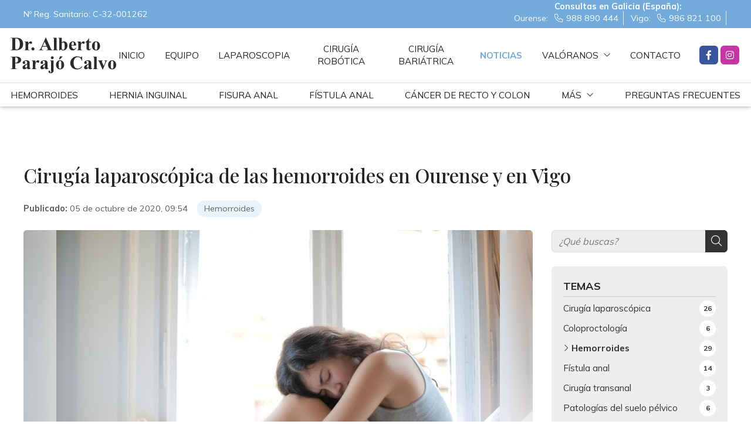

--- FILE ---
content_type: text/html; charset=utf-8
request_url: https://www.albertoparajo.com/cirugia-laparoscopica-de-las-hemorroides-en-ourense-y-en-vigo_fb39086.html
body_size: 37244
content:

<!DOCTYPE html>

<html lang="es">
<head>
    <!-- Metas comunes -->
    <title>
	Tratamiento quirúrgico de las hemorroides - Clínicas en Ourense y Vigo
</title><meta charset="UTF-8" /><meta name="viewport" content="width=device-width, initial-scale=1.0, maximum-scale=5" /><meta name="author" content="Páxinas Galegas" />

    <!-- Carga de favicon -->
    <link rel="icon" type="image/png" href="/images/favicon.png" sizes="96x96" />

    <!-- Pre-conexión con servidores externos para la solicitud de múltiples recursos -->
    <link rel="preconnect" href="https://ajax.googleapis.com/" /><link rel="dns-prefetch" href="https://ajax.googleapis.com/" /><link rel="preconnect" href="https://fonts.googleapis.com" /><link rel="preconnect" href="https://fonts.gstatic.com" crossorigin="" />


    <!-- Precarga de recursos CSS Comunes-->
    <link rel="preload" as="style" href="/css/kcut.css" /><link rel="preload" as="style" href="/css/normalize.css" /><link rel="preload" as="style" href="/css/main.css" /><link rel="preload" as="style" href="/css/header.css" /><link rel="preload" as="style" href="/css/footer.css" /><link rel="preload" as="style" href="/css/modals.css" /><link rel="preload" as="style" href="/css/components.css" /><link rel="preload" as="style" href="/css/fontawesome.css" /><link rel="preload" as="style" href="https://fonts.googleapis.com/css2?family=Mulish:wght@400;700&amp;family=Playfair+Display:wght@400;500&amp;display=swap" />

    <!-- Precarga de recursos JS -->
    <link rel="preload" as="script" href="/js/base.js" /><link rel="preload" as="script" href="/js/header.js" /><link rel="preload" as="script" href="/js/kcut.js" />

    <!-- Recursos CSS (precargados) -->
    <link rel="stylesheet" href="/css/kcut.css" /><link rel="stylesheet" href="/css/normalize.css" /><link rel="stylesheet" href="/css/main.css" /><link rel="stylesheet" href="/css/header.css" /><link rel="stylesheet" href="/css/modals.css" /><link rel="stylesheet" href="/css/footer.css" /><link rel="stylesheet" href="/css/components.css" /><link rel="stylesheet" href="/css/fontawesome.css" /><link href="https://fonts.googleapis.com/css2?family=Mulish:wght@400;700&amp;family=Playfair+Display:wght@400;500&amp;display=swap" rel="stylesheet" />

    <!-- Recursos JS con defer (preconectados). Se cargarán y ejecutarán en orden cuando el DOM esté listo -->
    <script defer src="/js/kcut.js"></script>
    <script defer src="https://ajax.googleapis.com/ajax/libs/jquery/3.5.1/jquery.min.js"></script>

    <!-- Recursos JS con async. Se cargarán en cualquier orden y se ejecutarán a medida que estén disponibles -->
    <script async src="https://stats.administrarweb.es/Vcounter.js" data-empid="237603A"></script>
    <script async src="//cookies.administrarweb.es/pgcookies.min.js" id="pgcookies" data-product="web" data-auto-analytics-gtm="GTM-WRKPV7P"></script>

    

	<!-- Precarga de recursos CSS Comunes-->
	<link rel="preload" as="style" href="/css/noticias.css">

    <!-- Precarga de recursos JS -->
    <link rel="preload" as="script" href="/js/noticias.js">

    <!-- Recursos CSS (precargados) -->
	<link rel="stylesheet" href="/css/noticias.css">

	<!-- Recursos JS con defer (preconectados). Se cargarán y ejecutarán en orden cuando el DOM esté listo -->
    <script defer src="/js/noticias.js"></script>
    <script>
        window.onload = function () {
            Noticias.Base();
            Noticias.Ficha();
        }
    </script>
	<script type="text/javascript" src="https://www.youtube.com/iframe_api"></script>
    <script async id="ShareCorporativas" data-target="#shares" data-buttons="facebook, twitter, whatsapp, copy" data-style="basic" data-showstats="true" src="https://compartir.administrarweb.es/ShareCorporativas.js"></script>

    <script defer src="/js/base.js"></script>
    <script defer src="/js/header.js"></script>
<script type="application/ld+json">{"@context": "http://schema.org","@type": "BreadcrumbList","itemListElement": [{"@type": "ListItem","position": 1,"item": {"id": "https://www.albertoparajo.com/hemorroides_cb6789.html","name": "Hemorroides"}}]}</script><script type="application/ld+json">{"@context": "http://schema.org","@type": "NewsArticle","headline": "Cirugía laparoscópica de las hemorroides en Ourense y en Vigo","datePublished": "2020-10-05T09:54:31"}</script><meta name="title" content="Tratamiento quirúrgico de las hemorroides - Clínicas en Ourense y Vigo" /><meta property="og:title" content="Tratamiento quirúrgico de las hemorroides - Clínicas en Ourense y Vigo" /><meta property="og:description" content="El Dr. Alberto Parajó está especializado en el tratamiento de las hemorroides. Contamos con clínicas en Ourense y en Vigo. Trabajamos de manera personalizada para adaptar el tratamiento a las necesidades de cada uno de los pacientes." /><meta property="og:url" content="https://www.albertoparajo.com/cirugia-laparoscopica-de-las-hemorroides-en-ourense-y-en-vigo_fb39086.html" /><meta property="og:image" content="https://www.albertoparajo.com/cirugia-laparoscopica-de-las-hemorroides-en-ourense-y-en-vigo_img39086t1.jpg" /><meta property="og:image:url" content="https://www.albertoparajo.com/cirugia-laparoscopica-de-las-hemorroides-en-ourense-y-en-vigo_img39086t1.jpg" /><meta property="og:image:type" content="image/jpeg" /><meta property="og:image:width" content="640" /><meta property="og:image:height" content="480" /><meta property="og:type" content="article" /><meta property="og:locale" content="es_ES" /><link rel="canonical" href="https://www.albertoparajo.com/cirugia-laparoscopica-de-las-hemorroides-en-ourense-y-en-vigo_fb39086.html" /><meta name="description" content="El Dr. Alberto Parajó está especializado en el tratamiento de las hemorroides. Contamos con clínicas en Ourense y en Vigo. Trabajamos de manera personalizada para adaptar el tratamiento a las necesidades de cada uno de los pacientes." /></head>
<body>
    <form method="post" action="./cirugia-laparoscopica-de-las-hemorroides-en-ourense-y-en-vigo_fb39086.html" id="formSiteMaster">
<div class="aspNetHidden">
<input type="hidden" name="__EVENTTARGET" id="__EVENTTARGET" value="" />
<input type="hidden" name="__EVENTARGUMENT" id="__EVENTARGUMENT" value="" />
<input type="hidden" name="__VIEWSTATE" id="__VIEWSTATE" value="M8YwImRAJcgxLKTZ8PjFbLw1bf42+haiAbCOm0gF/oJGcDG5UF7/jWyyafd3KQVv8j9Kojh4pyxU4iFSmebB3lMelBo8ijG4zyA+1bk6m35xboUXwWsKLovZTQru3iMdZsQryv7UNuZng/BlO+flZDrSpa+om4lfzuVafK2UT2y42NECznD6XCXC6ib0JPWILeKC07fdhHKMpcNnE/eFTQ9p21uJmEvmCN8hwSdd23lO5/ed8KZw0+If5vT0N4yYLIoqPmeNvBfBqR/Fi2wpQ23AOBX/2hiUhI+Rkt/fDscXt1X8XXoFj7Btx6pzphGIT7dulS3MvGkYHWWuy6PdOvT9M6dL+qzfMvZS9Ke8EJoJV47/hLs5rl0Ye3yZnZbcGW52XSPP9VtkbJuy4b/HQ47oCZjWiPwJuqFVn/s+LtddZmpg6HYRKAord8Oz4xtyh8K6MihGEdkyR9rNH3x2Bz4HHTmuFY1DJPs7cZpvIuYgKu3Zb+Ko8H6uU3/lj17ndmnrk5uVfH+ovCQ2vDFnQmK0LSJx2tPbfsOOmuOYciwS20kAVyAhfOgY4bpaz157AV7YvEgHys4ZDCYhYny/0sGg8bkL0l6QCVGaS8krvzhFIuhonTgkdv5VGlHHHotZVxNfaAfDIxdzBJpPrs+Qxi6nbx2DhqB7Emza1nbr4csDUgIEUYdTWUGOBo0bJwbP9ZsBUt3iaidl4TzTwz1QpvtNipCATMyyy+sawmVzIxiRnUBt0z8s6cd9UKOGFKFhz/ix19JgnQCgPLjctB03+Mk+tg/XgdwE6dgW+jt3C+n6ozCUxOCpGb4hvW1Xo5KmnI76Hyxz+f7f+5aTHMgZ2AA8o860gYQFA0QoeeBhop5p7eaBtdECBU4s4k6LAdTaTDytlX5U6IeY4zsfwLC+IodQmfqPLxmHsG6hBbThpiFyQzYx2O8FHp7KLwSMdQrr3mXUDlHlr/bFAmbFdI6gOgiqlM1h47NsGeZh5aOxDR/8dT2l1bUO9AWL7wlRrxxSyiJ7Fpeq/RYMZvYtksRqZLp+Ujh+dE1TZvhsbOgy0LjZXfqF29Hja5HhlZKsFmr/yKlaSFlks91zFz4S72iT0iObyrJ2phMTWkXfOtqWHBnmfxxJ94BGlFo9sfjv5pYRrO/e9OvwBGijUnHX6+kwE6zy4/gaei9cU04XFFOHYPKbypftF63YPNAXRe6wywe+/H6i8c7u+p2QcNjv7d/Ff+2mFXhuNQyafFSSsiO10sjf6LU4eE0U2B99656wbLWeFIu3DRXQWpnb+Jnt43/SggFWVwDnYR7nuYgeBQNTFPUCGaPmLg60ezsddZxiJqtPqmZv2JMBU4ynmZ0fctx00MEa27U18LR/AUYNW9CAmFlbKnBRx0L760qwavS2/yzIfsz/9DYmAv9/[base64]/yDP2gQIeIKd/Ao50jEBm9mK8iy/YU3JGU+M1aXtwI1G6dWl71eiia8WL3e8pngVd9/5Lx2GBg/BW26mjyW9t7wiH9DkwELRb17HG9zetvLy/NCTwU3ASc3Jh5co0IyKNJUuFns7wOhuV36O7SynixCj4mu6WedjYLvtX9Lv0RLIEQ4+/3nlukLz5H6N6purky4/tA8u7QZkLGu8DV0LnOBxqkZMU8aEUgLT93Pnwoj8cGHFvdWma9uiTNRePD6BIH8ne1f9ahlggJnyYX/I+HCJf1sgOvZ+f5VYF8SquhmdnHvThOQkW303lh7PR6bkOobpBrIQtWlPdPSUDS9m/nL0zEZDtvBeS/WoW3oaja9DpGd1EBVGyvSFx9RRTbg1ic7BTh5uGRPswcPrDiu0FLbYSFQcOuPVJQO10Ko8F1giQQLPRpdu1GQjKr8uaux0o4T1eJqUH/[base64]/TMvuDEC2wvnGLxnooHfNNuN4gy11kiLUu8+wPBeuE6GasUbhb8MC+Em8DO8iNJpTMYgDcdjuyjCMDy1JuW9dplI8KoDoDohnXp+cpDgHwLTvnFudh797HcC+A7nCjKL0gE8TKmTPgFDEIQEqfxnGxfbSTj3dPW/sHsXWMcYHmGnW4TXDqUNeRLvDN/sIB5PjCC1wEqXuwoA3/putBuQXot5dArM+PPBmREulr62V2cV5EW1/DxuwcVlz1ZfDa3Kg0RY8X3RsyG87VGq6SxU79eN1Db4zMteJ2nrFePAgPfkhKGmQcPWfz86/[base64]/RjTZ24vrxt6E26HM+7yZ++PiHR1gCINuPtLtPI90l3+F0rQEisQb8VUIJRdxmwyDLMKB1RFvpGhgNA1b9DaDwNPYKwX2ddscKsUbb4f2WgL3x9RoaI0rEz4JL+Gu1+Z0Mx64yxbh5j8KOjCuBe/jbmqTfUkwx7Z99j3YDP55qNtbnBfNTlY6w1XjbyEDbgOlfSQH8MyaqVVMeaB9yONfrzO6Ue0q3crVpOhKjVf51ezgJcjcW5l2Q+YTeDtTUaTWeO1MjqL9/DvMy2Unm3bUtPcjPOc+DFYLd3Gm5LbGWFICOYihBACWUwmnEpa2L4tbvmzuLlgMF3x8mPVk9Ltj1/2LkU3lJF0R1KIXMMX5Btum/u//sByaNnthx+lmGPuqfVPY11n8Ji7FiKX5cRz4iivFh4LwOYHj8IHvFIWM3/ezshXFuj8vPDxMp+BaxOegkmU/wuATJna3hc3pEkUH11iCLEVeqNaau1ppkViuT/NgL+Q6r6EcMEkrWjDw0eoxMY9te5YCYWFLGsLcILiy563PTTIN0YkrxLhLv3RbfzhnKjpI9bl2ekT/E69racODjexB8iYZPA2YPyWv93s1RwVL/rCKlj2/G68WI98L/PH4/HrynJfqitbpkOkB8p9eeLD2jZcauYE4EwRXc+FZ5ByX0RiH2pbVv4ql5eHhqJ1634+dWCu738UnV1wg7FL/0Tw8MtolWofM3t1r/VHQfVxSgwTRvHoXTl0j+OPFz45QSP/[base64]/NC1VQD7vBZ3tHAr12g/lYPgN1bMsia1Aq2cm5xpgqxmQCmIJxy9Q9oea4Kyez76ErtonMSqXfEzjSHLQ9n7kizVCcmhQ7IyjMuIDfxJuhrzRFNCU1KMPHUPk2ZJN0R8DC/FFbtGR1lak4YYRTdYwnqBR3Do6xhEI/UXMonj8LEp0+z9acVwYdxvNmVRWXy+Xi9KOStwJ32Ti9/HQLwmMw2XA7S0GdlIVroHWA5aEdqNMzVCdSuOm5GgOwdcnWQhDtfxwmSUbfCQ9ru8EpyqSr0/FTMaK1tiu7zTMfQPVgWCIw22WhtY4Iz5j0JHT6N9YoQ5/sUuTegLjHwl4Sqtne53osXmKZhjNguNxcccuqfC6fmFZuMlGOCwiZGf1NTCMA1lMM2ra9QcMbelmuuSZxZlVlwFj4CNyepqZvDCgo0evJQ5Li3BvHAMQAvwdiDGFnTLN7tcTC4PjFt+Oah15DeJZqR42Ys/OOd0eoCb/YyhrD1vMuZGn+XdjyX+SEEuV3GpkF7gpfvzW4xWLWC2FM1Gb5GqOKtkwVDb2kpLD48ani6q72MS63Y/KdrfEjp3Mdj/KuYpSgNwjLpDXP6g3kSrEVdFm1jVbOi4o72wQgWJtdcOw3pBOou//LXaQQ9qg0/zXFUR8YHZrKIoQ5qiS08LqFS2iQicXH1eqq+piDvONKGXuy6+WsBam6O3hXDlrJpn2qCi2C9APnnX8OlK7VJtsaZ/NcNFhi3fbnlC7RaNXs/LZtVHTlalxbPFQF73ayIKWTmvTZECfrd63i8Huxf/CTlfK1TXsfUtknTkEE8AgqTIf+eV7ASxSHKlDpudQD+4wldI71JQSVvjanrwKbaDowsw510bUD0cM5cP6Xp3LSQuebVZrsUH0i9fLJjpe//5ODZ3cj2zo6tESGHLtgNjEjFtc3QRehXX7ub+px8RKYjXS1Cmbj/bdZZBUyKI+bkfbSqHoLOqskGlabFA28xOK+UNXY7qXTOa9FhpsSbkMSfq1rD9VK5gnYB3gKoKJTPRFftisFiN1Glk5Nixhg0x86Fwhr7/IskZDxs+DMiwsaX566DgQS0g1K3lmzqdvYmYiFBZmunFIl4YSU8P1bF22mfPl02IEm56UZlujzK5E/dI2ooR8YPMal7nC04rh2tkMJ2EBFXydFKTQsAHEa5OnaRIrDWVSh6IPDNz9WlIIjJasbjT7G+ANnQj3kbl0ALdRswB0EkfInF01WTaWl5ZacPVzlYgGW4698XvyhRW5s1SoOYiFNNA2dggLVTE9LDThM/ftwbkPkA93HrE4QhagDoG5k5tdKovzltQziJZBA1HL4HABHNIwcAty8TneELcgQhMcwlWxOiVmonh5TNwNSdt7JhvOtFMk6ibczdePwbBRfo0pUFJgiCAmIWlOQ6/YSYmRP4cfiu3k3r8drM11c1UuCEMCXqfTjY8i0QsjMunRA1DMQOuUtbvvRNc5OQReIX3wE21hmT4QBdwyZqSgstEHkdAm4Y7125gODukOfl/kXOEIC6xAgseoH75bGQHmIza6IATEedVx35Bqqpt7JNMd4PZyYiUauj/iE0/H7a4QrwvWJJO1llnnvUZ2jmQEVXhZ0KUTuJQSHFhyXkzAxs9Oqj0Z/vmaCuVC2+8TEd//S2o0HIbWuoBiGPVeLquklzN2BM/WQTgLb6KTaY33DFjrEsCHb7QhxA2keZdehyR/yA4yKfKKsQi/LwSWhclQWpLvCwy1KRT0kqPodwjp0ygGPSnGYoGXwEr67tAXoRkND46QyUlk6u81oUsmX/82UINGGzbzGiPn4NmT8MR3HwPcDz/jxI27PVPkYp6kN4QZhhtqrctF+jQX2VCVjCYchyOJBMeyyJ0KMR0KGTQlshToTaMoQAJ5XChJAdnEd9/NApZMpq9lD/Dt+58BIqP48kPInq2uDsZkMMnl7va7ZnBZA/Uqez/yScDoiwF3oe1TL2tqHJe1Wa5bEffcnkeMyOupjjDAgdgblwXbBHMBD2g7ufuAmnTsGPhr7aYC626YnA0FRz2c8TWqS1IsSplBKLueGl1rTasW7L7D5N/4pAW67yPTWVKFsQOyIS0Z2GqHbILSeRx13lDmg2T7X997fr5O4ir51xipaQ7zcjF+RI+wWGSdA9CkWLQcixveA1OWiGszyZkZRNELulzBT1CJwNjiEboq9X5UJ+Lq1J5WYeJdH7mXYe/IihI1wlL12i4DIsf2rVv7nt/9kisOPtzwVFt+3wcJ8BRX4URoCy1dEX4z8BmBSR+cAVLspnts9cjoNK2DXscbUoU5hReWTPW1SlLhdrStjde0qYQcRpOlr0ROaybkAXfpdveM1nqJQvBmtzFVynU/cSZHjgp2ZPH1vP+v9jY6aLY+M8qggUUGJubyrGjK0rvLkaaAwmKGWi7LCGGIfmKqNSaPWlGL8/TNl8zUgRCq2ijzBgb8vIuITSbflwN03WhPfkLl9RsdMIP6mbIufhca1oq5HHplgiaEMiZTbJ1VXVlk8TkLDoJLWHdKgaMmoGATge3GnsB9zZ19NtF70Zf2HJcgc0nnBGa10XZmuLjw0CEr88CGZU0zP7F+/qaKUs6IvVoNK+lEJJOFYanbd+Ya9No4NejFEOpx339gNtmdGkSj/e5QQQM+4aSEDAG4RqKuEA+fsVB8/qH/uJZKRfXj+2GPaxX2JjsqQGbyGqtip/UC0DlcQknVNNkT/8LylysLA9JZCJFdOPpxagGKfFsZZe3zH9hgvOf/baXlek2hSHt5s5Ou/52yZX9cQeB4WR1sogAZfBf2wsw8qCYAs9nLtlkP1WDCkrIT6uLw/mlLTeVIcYB7KAeWNIe/lzJ3lnZItUr2GuE32Ow/Urdi64Ik9xk87ndH/I9G/2B+kvc2Mp2bGkCqQeO3AjZD5inkajlAzltPSfTysqoCKZ5N78CbgEzqsz5Dr5mdLUAlb3jm4vPpYWRDUBjwjuTt6xonq0Bl8RpMViXxqwBNtt94T+wY3WIh3xTdFY636aJsMn+csXmLak+tzXMOfIJAgNjtdvjKNkHh9eciVLv+rymfRKFx1xU/bkjxs498lscAx82/PSR93eULFA7uy1DF825Ixtu8x7XRfjKFe//0SD671gh8d4PNX8QsH3CovzbyGoGeTgd5mKU9+Clf00JMv9RmLTH7hMFqc6NMCG1LfS+OeeErxQOAMafDiMLvSiuElXeUe/sV8tT3wxDPvrjz3oOmZA9j2CG6eBNwB9NaNS5PAAmk3tgNg+f8YWFGho2gzSK0vN28dn3mXkrdnEEdUH2K8vK+tGIRyn+7YFyPi4tR9xbC+o8JotBs6CkI/TIsFRIBZ+JpsOVeEt3TMTMcQMncvzUNTNV4DT0TNSRM5Pf97HTWwH8IKtQCB+Sviz/Dz/PHwWCydWAwdJhkYDAjjK71ggOd8b2E1f4eL6/Lh9kXv1nJDQ2bSQmpoRdXNyAo6XP30ZV9W2TVH9EQBgkSZj6Wg5Ev0wePtyubYf4B7K9MDjpgEFps6/nXvK+Nug7enBiRfzCy0+mXzfxaP4w4eakrmmU2fE8ao0SfscD+rgzn5A2sRaem0HBfAfueFCIXeUUCpStGyajHe3Z3RpyM8awOmjPJAhIk2JgD5y7gGdTS+zyGyTABtA/ijl/[base64]/FPndpcwtDTJI2X8fzejOcmgcll9CNEsi66Phs1y1dhU7Cg3xnj4s8lvXikTOS+g3u1wjnYzbLL8XbNdpt1AVEZoC/e6iqoQOYA3vM4QcBp7PW37/[base64]/352WD/T9qwoAsXZxEhpS575GcS5hmP4tUjby8r82ySG/rP3GLs48E7OCknfShYEWYTIi4/wgJsYPC6DiI6bqUTF6x70rFTbmTetO5hJJsNwcDsTo6/tQXdKBCGgQ7tGx3z3h9tzywWs3uW5LvYkqTMu5WIN82TGujKXK67GkK9ckF6rlZHIb/4jBLRkr4vKNh/D9qUDahjF54L83dlBzOlh+cY/sqIL6f9Eqg2e/FFVs08B/LfS4qa7m2UcLGmSjvUEW0brBe49ioh1B6TApKh6cITju31zeSIh6H8UFTgpiZdexKk/IDogu/[base64]/3o0uKrwfyalEzPDTgyNEQD2xh9BN2824qNKpSEz8hlN0Vrt1SURPwR8Wu4dpLfwkEMc/WnGWqLSo1iIpX+zgvInBzhKcNAw1ozBZlZdId0ajE5UXsshjBEx00CWVzikrTcHbpjy55bOz5wYig0bXtV97lQntUOhxGOeCgXMnWKaIdrJ+jxFrY+UEtAJKYINmSj2JqeIFJsf+W6QGNXs1+CUsxC3XEOpYEI1NhriaBPzojS4N83DUJ1C89Q/3Gzxb4InnpwmylkG22C7B80WP0oR0o0Nq63ifbdOd7VZcIWR7hF2WJ7g6b6DnJZAq4tQxZCWZPZvvcl7u4hSm0Fsa91A2UZ9Ir068SyMehmxiPSyrZQZJiRhJoiO7Lgf75emqaKBecYEjlfOLIWbmZyhssTqIB6HQnR23TO/nsoV8LVCVwJIZ+YVF3m/2kJ6dNxQxXJuO9MNdiNfSbV/mUocb/ZqinYF3RxVl6mqfpj3lEg6BPdIsjxh+cIkxClsisXjgt4aDbWf7364SlgkdSLg3ll4P8Ju8NbHTXV0p5/1QVA+XxTiGpF7aPKQCz4+mKfQyi7TU/[base64]/6DVF3SnQAP0kQy79ya1EssElTzOi+ZCQqwqSDs28Vp8QqDpgzFNmG5mbeWMvoCZAagedQ30/4GSusn0xowpwabqyQ+dwZDps2mLke88CinZYBThYt1/[base64]/MHgy6KL2rxjws7Zyl/8Dj7nMQG2oVZINBzkl6y1KdXlEf3t+dpNMPTlWisbNic5VgylcRWF3StBmXrt1JdyiegF9QgZAdPg85pnExBVH99jhTxIwn2G7xCuW88Qdj3OcowfgFDbgTb1xKRVTG71ie0OxxoXXChLYl27nTLnLWYCzcb9vBwSlfS6Wte1Pgcdd9NClh4WHiF3oaf/rs0505KKfJoB0mXfzrZ6XkBk4eKmxtF6bxq8rYLSUpNp4X1Xyv7jbMKkTshHhVaDW1EyVuKFPZjTh1HEf3/H39CRS0BETtsZ4gz27+ha8i+ZW/s5DQOjJM7mkw92dt4wnVQiDQfbQBan1VBXLHOltbONTc5Hmk6psY9/FfV2wS+EI1rbg0pVgxpi2S4Yz13Wjopz6Ht6s5DrbJSP14Gjt3CdDdP6a0iErMO0yBvfVRf0ap+ECwIAiVBzwsL3bSW3U/[base64]/ujHVQe5Q8jeDXAKhOdsWBnilog+FK4hxBoSOdn3dIe/+EK1jhsht3IvdtT+WrC7filfysVifTdMb8+rMNAsZlBFMwMWmAnxuxyt2lnAicBYMpnf75Uyu+vLRP1xXsiRZ2QgWb6AkvclAmc9qWAEQW1/[base64]/L2pi91trD9nG3p2WmHqn9l7nZODUgcY8TSAlpKD8tI9ZAT5lLhHhdn1nms0U2zg4nzkNXLs3iR29zxYPz/gg9AdDfnOTlACmGlYxf6XCjfXuwc00qd6pl9jUR17BsOUegJS7zhnHueOXrK7Y25NzFmRx+OpcNb3LxCJlIafMNV1ArKHzJbhhzkRpobYIFN2UiHpeK8fFS9+7gNml5+ySvx4OVcTeSbi0w/jJp9DTxjHRaBYjcm8t04lW3MXcRfLheVNAScN0+Fsh4LFlyPZmPqhSn93X9ZyadoPLeCZOqg99fPz0SJ0ECU6y6EfKIi8VTG4JfFdVqKPS+x9U1DpkXnFlY0fLb0PlT5ZXLJVHTEif/Edss6dKLT0E3T5Wt8OSbd8xRWf6s+vcbAp3mMejo5OrRRom1uhu1oy/qvSfBQFvKaShLUVOJ5MotlYDgm4NolASSpkkjxj+6dtCOEaDwa0N8wGauProO/L6TFuExMovlvSSaU3SMfEwYdlnRE/1jaf3OTFvgHcFc2bqgl4fvYPv8r0uUhijkwxdfrUFTJb5eIeH4zKyCHdrTrtjYQN4AH/1xgmoqbc9MIRKYxP/AVBI4XcRv5vxPl+PzTtPgNKjsaIQeat5QhEzSGHQXaplnYdBm8MVRGinx4kNtiaw/X4AcdK+H1P+YT6qmQQf9FrXaKrwcG/6KeBcY8o+syvEU80R8C6HT7puEJ/NQMaMkGrfuLadYNz2BhkjEpvXiwQi7sLXvVw9tZDA4fShB3aOPPaCvde7mOpERtRC4zqHLJNLhJT0tqe6mIC/YFqesrHBg3mXsFs4W1tqxQn0k8SGIS3/U2IiTuK7fDhJaj7LLWZQhHGjYDYPyEgwBlfoUGkqAazB2gr8l2KWyX7CJrR6URizIOu63O5gEcqECiECQwdMrGaSOni/0Oc6EayopRBi4og1xt9an8JxFVir0Y1Kp+15LQu3cb8YANhL7I5rsT+8QDmKvokG6QaNVsuiZIp0T1yKC37tR3FC2iWQyWMKDA3SUvqVmiC54s8xDV4GzkrvV0FkGw0TtIrPEn/7SxVvImTb85ILX6z+BKjyfYgTEz2AnCYGlYr+2tEKvoZiodHhqd6IMxDTPSVl052jGap7UFODO9uKyDDGR5az6f38RfGBFdSzRYvW647c2OjAyTwqXSyNB/FqFc9NSdwlQ9YdjyD6xetH3FpeEV3W4myodZkgdx00jUNgOzCR2rkYe1EXWD9ggC1biW++o9FIfOTJ+8hqdVse3NXMogJoe7x2daflZEylEOGOcl3NVqTW+vxPsb/1mWPJQhhSxdbj7AxHb5TeACTplVMLfUGHWruVeLPa5smSiyD559raEphKUjzf5ZycWukZvbj8CXIr/vgYqNdAx4fKvb2Nf0Yc+y2SzXlDYwdtSfoM/Rhey+fEBCRqknxqUGiC/ye7wzPs18s5f1FKC+ArPKEqn3dibbGkT9h6FeaY04VJyvjEY4NvYR9z0FBiuAJhsjNXZD74rk1tW2zF/BON0P27gfSGj8NrATff9BQ8ZpPXMEaVUusjn529K3PlkuON3hB2aAV+S0DkHgqYdfrjHXzc0Xa9Lsci8Bs1r+6P5CbuHRO+wMzk2mqccv/g1/VV3Xq7Wk9f8+VTwKbX8RpQ28a3yfyH1pQq0hoJWSt/Su+8fCZN/gdbNHcRQrmO+I6hRrLxR6HIvl19QQh6Klm4CDTzJl0B3Ljt5765NIUj6YuheuW6Byvp4GlOkUhJljZYKCD8TT7WPTY3Daumi9YlAnoVAGyo9mihgCcJFKkFqIN6X/Kxs4qIMR2yXOgEpf/cmY7L7out08TceEGho6UOh/9RjLoT7WERZ2LN3+O4hbGcY4DctXl97uqCDfBGIEUg8noYo5D/lE77vtJzxyn2KTjSxmE1KQzvNHDBr7hW7ohvLlYsUdPqhXb2lsbYqk1OcR5+eLCL/JJNMDnLQN0qQ9AxY0KXOc9sKMm708WZhQbJodLmQGImG7VtWxjxAWb9+Lz0d9cN5eOKNMlctETWi2kYN7vbvN+tgRVkoBcw9/XqcYQDt6NyB5CqEd4tzDqv31NG3qBXEwaiukTgYy1JGqOtx6eD9xuaAY4GVzFKxZztXFr0+1qLkg0JAUC6qW8Q8p/GMY0Ha5cd5CoYq9HSiyuU/mA+/frwiYcUmmXHVx3LGLZ7i/dyN6yy5tIg5g5ZYr5sQjOc9wj8zmxd/5nfcgC6w/cL74kLvrW+9cOLzYV8af7F4TVWJ97UhB+KzXZHQk1/bU8JK0kNkb2bnsUwO58YVeScN3pVQltlY9LAkDRlSZetBPvkn4RPZtcFwTKNB2+x4xZlZYGob2ELaY5XHvsXFlGHEyL68N/vU4jeLEiUW/chE49vfYAI50RFk5VW9iLjnfTprtyn4oHMXGR46hdOJ9w5MiubhGkvnqfVE7RNQHHvPaSJmqSJU+ta+YqHTw5ckK1mBz5Ml1y3FFK9lbHjdDT98Wjx4ZfwJo19KYFh2TagwWy4IEL2gJHv3J/2vYvI2oRa8az9W7CL7M0L2v6HWhzYBoVeZA3/x7Tr/I+8Iqv0fWNpq/EAxzYAdl+B5HzvkjgvPn6XBaTXajsHe4n/bdwin8TQKpIvbwYHbZ6/[base64]/j1kpuaF70B3ediWUoUd/bEMNcd5Vucv4ZXqz0BNQOyl7S9N+mrw8AfG5e67kfU/52jp1S8IwIHPK1fwJfc6Kp5N35uQA7cLE7a76JNkJz/cIiGM7q8eKIECEKlUMaWEu/[base64]/VkYZ3uEU8LD90enqqaqORWN5bmB+TTLpdpqRGvmf1vc2+ijede23Q+b5vc2mLu0mh/I4KbTIXq+kXzUSPJuYjpUEYtyW0KB3AyJn4NofDlqDkEuCi8bANqNK/FAkVlh1c2oEBUn0niJnt+WvcrNUf72tymtQ78n5dUTAZe3sXpr/BtLjAtBVMEuHW8+0v1oTE5HEsjNDBDaDDeewY2B5KDM7n/Rup/gagCTjwxlZtPgPkMOsw7QXpH48qA9pzNAYCuhTtxPtEIMg+LiwBvy5U4/3xVBfwXq43/pgZIJHEBixOFOfeohJ7YIUwnJW00nmgFos0w+mRrvmpQqFuwjwUgsVSmVQ8BqcHY+24h9KUTTUTBy9Iiq7ddy/KRs3WB6RO2OlD9bKCVoE3p04oR4yOpo9qgDkSCqiJowmEagWAxjq38JTeeXlyB6xvLEIgQkmncMaCObifoboUfOpnBRJNFF+2K4qYFJgnYsSSkbjz67O7LTU/nJaQvOpwZEwMXN8jVcxo7MWb3esF4AONrNC3+mcbrT9f1iw6jUNSKSkE8nyMSh5Ae6qwUB1MCv2h2jpVoX1g0fYWm18L4qAYitcSah5c4PgHlEYDLrLfD5L/5gn7V3qdSTpMhgg2A4uMjZ4U+ptMT+2pJ+TKOC7jHd5QEFoz1zBh0R1ra8R5y0dOxd6mJ/EJjRewepoQh9ROe3wOOV0EOqH9PvMez8wfDuCH9p/rLwLiLfoXvG3JfCU6UNOfLU5b9PrjxO+z6uDYUYFLBZxmyhiM+/Ufaupb7uBWXB+BxL/MpL2SdnVeewjcfEIjfTvslakhIpwWcsQMS60R5+SSeCOPxBs53WpD3q/zfcBUXg3HUr7GCqpR+j1H41qffALpgEHyZeejAfWkHmoSLzUYgrJBaPz7KMbihGL6WR1k9p2PZK7JHQ9tmLHMsDolQeKqxHcCwB2/liF8vD2B4QLqtJhKFvKZZgpqgYDbIK5D2i8azWfEDz2ZGlTK5UHbmb8JaeZZ5Mg6PcM/AwTUNdu/kDeEnKC/iuKF3eB5AKZ5tiEmtBmc/PYmMwJF2WJxLzD/Xwf//c1+IVsr+yrd3gGdx9qPq5o0taSOLiDp9qjtQRjK7lFtz5aCcKlt1QOTAH74aTBNaC049urFebUYMtTgJD+RLRMcnl6EoXxdLU5aAvNtJSn1bu78N5ssFLsAMW/2IwHP/zIkKpVqfXf57Y/AaqHVOi65UbJUEj6O5zP/HrdBVFtVNIH1PKUeaVxTeGgu0vrZ5uR9WDypDGxoeXQ8cgPYHOOKauZ23FMm/JzQ56gQB5ZA+J7CoWM3g+07XrYe/0pLkXn49q6FwFGHrQOLlcMmcHm1W/cygjVDDJM3aYrwkEGCWuI+d34RYetHSHbti8T8lsh0SqhhArlH87G9JT0TfsTsmrkq2fqKDcvdUIolkukSML3Brgo3t5mrrA8cWl2q9jUHDq35sKiSZlcxe1x2MCA0yJaRLKw/p4Pdr+hRmpqrrg+gxWrReQQqre62AiAoepNAZ4GZ8Yod/3XPqG2wbRRQ2lbm8uLlRyiPUQEbpFoEUqfsab3o+47XLCAIPVIz5k994/AzMja6eg75X1/BwYxp5qFodywv9USTNXPBUljFNQIAY0ucrUDlhr5lEb/jtFECairoVVTZki59fDlILffenSXsjhCbWIHFR3E4ENgjuR3FwmkkqIMgoPC1Q1rJxOA3eYr0pqyywLD/kkmNLzg2vChMq+rQJ4KyihnTWpf4RH81G9j8AKV7SSoNOQeY+7W7n8ZIxy41BaxzWgaSNH3c+pTBnmTbhLzfQ/uyucnJQ4bRLZucPDxzRjvfF+D9AooGQcy4lyghLqyEXQhy3tsvRObFVKtr3JrB66NG73dJnDBYGZxSX5cETx1G28c8ZB2DJNpG8xg7qn9NQD5QCBZpnmELWo/7ohanzKlYUnLLg8/1LnlsZ8Yc2zqcrSxOKHBPcaUD867CuO6Ax/k2qot3vQkQF5hru/Nh9aMDw743PC3fRNaUNBcNKpJefbUHAOP/UWEa4sk811eY0B7l1gT4XliKzjH9U7fZmRKOv/6IuGLeVuETRTXr5q8iwGE4/mDIRLcFJh6nydGbO7CaKM6xuyRcbv9f69+wFu7Wpvub46tCYuN7i2xuv5QlSG7W9zMGY1/Q21q70uZ4mNtqIqHF7mTGi0Sgsq83wqL1xY3ey+QpuB3/oOp/MegvuHhO63whID9RpmVkb/JfU0eClk1EFRIA3MoclFeKlRK3N8t4bX+ZhhSH8gMFPjDLl8iRqnETjwxnCVEVsGXRwBpbbN1/1OkQLCUOwOJt8+UxiJn6lzxPtFsEhnSLfO+j8hBF6c4cI2cRVszrXOCkww9B7qXt9Kxs48kclZ/+pJMh5aiaRtct65vmEmhzdu+jUPoxIz1pk4wet6rr3xAU1wWEBGGIQv8hmqObQatLf3Lq2Y0MX6MMUcEk1GmwrELntQZcqtaZ6i38gfW+DDjOLFQP65NA4O4TJesEcEgYBEWlpRaNNYscCxUJ/1J8gXoP8jLq5APmNZpOS8R71Jl6qSkhq1XuykTwOmYJVZC1igQReay7Z/Xz8LPht7BR0P6dTfk7Gt04c9M2VWv6DG9F3XzjKYqSatk7/pzYxODrru6ZUMmpZAbV7QZWj6iejTgu0Wj98qgWDBaDnU7DND1XnMTftBD6+FdRohB3lfD/5w30T/LQozfLbQhghbedrb3VYzulOC1ZnxfgW+Loz9bOIRB0bpQG7Mpkm86bmNyPdgKr//P0rnC7GgCAeqiZkonWpcYXEm0bI1Bo607Hb2leFO/vZ39SOz+0xCVnqu7hvQC+iM1pYwt5KgP5XTTsm3WWRF+ZyXqsEz/m5lqsPEfaPXBv4QQodMEXww0e2f7/8A30SFsqQtosVlulBk1+ZjwDxBhBN06t3KH1E0lUbGSeoQzB1g/fUsGNq3XUK6nHsxa3eAhXv1/j1brqyDSK8VhnCvHD+0ad6apCJ7Pv/qXHDYPYKPyD4A6F3i/AEoIGPHzR57yfFXxdUjArWHjoLkpxTJQE5Sym0B/RXJMLAB84fgDhurs2oP69YyAKhfDOEYJ0soOukVM/XpWNxfZtt9rOqyk05BKzP2eZIFmxdb+51hxI4CyHTEG6kYlL1DJmxuNML/S1XCZDtxN5gqXZYm9VDfkLIq278ZWP3vIO6FKNBj143n7F6JYfIX2Q5HrNu60TRfdd97wGu8Rnh1YMEy/cz7bvS2BrEEZ5Rgq1Yf73dgrCrv+ihTCkx77+tDBGUDQRYlhGnWy9l+0RuMx7TPC3+yxhAOVZDKJVA+/mYn1u5ECEuQF8KkJRCsRdOnuQZ5u9SjbPgmSV89mO5UlEKjxdFdBiuBAjDr2APwjp4uPGTJ73W61CEHE0+JbafTfRwmIpSRTAZLc/SPedBF0Cc6Ts11piaiebLeeT5YgBR6PaBrtdVw/01QN/6eo+SO+VynESqAtLdF8MzdjR5PrJg/FtJBmuW/Syl1+SFIWobwjro1ir8IsckMZMm104VKFsPFV+TEfraXgw9cNgLHlM/h8khTGSEVxSK5bjgxe51wGHvT/7gTEnNfy1DjPSES32yvK3/39kMmuOp0iJcxUBjux1sXaVhwOGzygBmxrehTcYRTMn8dFZF1hSfu083t7+Fcji98/1MKyzzWw5Uq5ovOJ8rQvBx516XDgZmitdW7PS0WHwHr1WNzABDT0NQkASEGVLM/84ut9dcIDBNOMf5HdfCQFOwUMy/[base64]/EQpSYJcVhvuc4rFNgCVBl6lmMVMKtvoCZJ8UY4yObeq17vz+OOnzj4ZOycWvPkV5IDnPfOesBjcZBeTP2TwYF51Lsr15SNQ0YctNFHscCUt6Drlq6yrXrYImu1GPSN9rsuLcdV2uMJWrtfERRkIFAn9Z1yTyaGzYlaeqWmn0rjxqcvboiX1EzHdCvxOL5M/8KgWiyA91Zc0TwUaj148k5nUoQdAGtYAf01l3VE2hj+Q/mu5SpJa3usDof8fOVAGK69lNR46qf1/ItB2Mx5IhRjDxk1TRkKa/NmTNlt7oV9UhRTcoPxynAflIMQg7Qxhg2SpMCA26EOm5ZgyzI2Neli9nXbOoOzWYns8+ziKGYBadRfLk1wkkUhFR9/D6aQESXLqA97eDYz4EUM1I/kwvnrrIH/DX/XQwROwIDbITFo9OKD0QmHpXahKsZEi2GUBFZ8EskSFTVUf+uH2tNSChp5wHiHDcFT8tXAq9IVifjYG3fb/fxR5jV/7j/nGsEVB7PSfRytn+p0+ViDi+DqM8gqcliUUod2fJC3gEKHNgBqiMo6w5O8AfGbjqbMSFtI969lvyixLd1k+4xvBi/Jn7sidPPj47siM/F5M+dI0utFrv6cei0WznaTB4NtU74K3iLPfmHNdX99izE3iF3N/EgO1dQWEsuup7At0+qVZaBfhQw2ET93jpy5+Qdr1Q6+wNfdFsasRxCskOT/39D8PbtBFW2l9HbqinJ4/kSOcTnkA6g06DbPKjviY1eqXNQ9pgW8zpZhm+Crs/TGPZckRM6KbEFgM58TzyxrY+NtJMgp/106dDCU6uV6SJJwIWv0RD2Ix8GfYPPPU8TYpGvDbkmMUTJf7BYCeUe8ktL6g/iP4WOpuDmLbOhlNMWalTbOYb+3ji7mOnZ0HG9zYCLWBur5+Ezow/m4U6DcxY3W+8Ouyh5egFe/jMmGSDHmtj5Nu2/O8N3bEjYMFoN+YfGGdPwdRwJCfZdjJ08g5nj+t5ZxIxJT0fsqi5rRuDb8NO/RKkMoaUrTFBXk6D91xG/[base64]/fgDO6UUIFgVsa9PApSUmzxJVCfPJznmnq2zXSf65UWHBcoli1/Afxgt6llpc81hWJHDhYK8vwzJ+wFAMLRRZkRCu0q4GkYs8626QP8RvW35VWPaNJIGpFA8ts+lOmHxXb75/ABK6EdVsKfShraG/5FrU9xQ0wPR4Ft28KnsEFkieQBpxN1hSeC33jDMfAYtfCCEkNTlqHnOSB6MhdDBZ9/UCYkmyJIwveR2afuBvzv8jCNNY+hwAllV2ge1uqexiGzF3zs1AlXOTk62/DGLMJli9naadZlsciqT1vXNoWeogLmpaaiLl7Bz5GuoUBLpZJTW4NoxoxxfVyC83vbrqEjs9pudyWGfNILAPgjvF/6jv1kPLoc8xhUoov2nwO1VF5nQwT8PfV3WmJqEDAexiROvIzZIUjRwgHx1BknjmpWYAmsO9x4/kDRPjsuk2Dey85Wgp3QsAZ6M7TOyT/[base64]/pvlZ/HKQVC8JjKt6lQb4tIqJLHHKu08nKTR4nA3Do5kvk9z/y74TJ5Hb2ymfjX2m58kqpYi1FhE45sZiGcbuY5T7Zmyw7+CKOuySqiRFyxJhLANpJL8M56GfqcSBv/qHsOWMkCOiOcpo3bQ4BwhQWIJ3cWjk7lC5/U/LIR6wJIFuflM4VPdhxp2u5qJK14OCUYUbpKndV2uXhZG+bbugoJ2XjG5jGqYxbtfhtAkhlQtiJuXasQ099CYVtuusQb2soDplMocyo63XY+8BJ7NghNR029eOa0DI6xuuOYtFJO1GoZE6y6+iqNeT/7H6A/aB9s80vxvwu44ZLRPVZ/SpxD5FTmdmSax8hZqtIHLddrDeVApCHzQeFeoBg02GtHZ3HXds6PWO4wkLqCAiPh9rUVnHvbTBDkQmbsO0Jwx5ITuDfKCwSL1JBP070GoZYj46rvG183esW6PEsan5TZ9minGZQkN8q5aC1pzRXG/sVWePJhroExzE1uG1xJuTQvAQ3ojGbRf9oPX4QJX1n64y0z91TFXvTUexBOFsNEWadTdCW4jwpRta7+W27kWcOC076AAFKcKr9wx+IFl1JR6/zhe0jWwrmdU/xfJg9Dymu3a5hBFyuyVS+yvlKTryEQoa+I51feOo/4ckG3jhThUen8bx/WJrrXEXc7EQcx9G7Sd7qvgdXX2IU9TQW0JBdbaN63YMk7z5CWq+jVfx0iwpJZzYDO3smUlkX5AcBOeWJTJZL8NSSZ342F0rZcLg9SI71vuwAOhYzMkH9Y3i8KNFlLsDeL4gky2/ItuciDBBI0CH3czXRxevvge0PPy2d0QFeyqYhiA2yW1RhNVKWCzfukEdqFjlYlfJ+WeH4488Fzmkqtx3KsG0InTO+Pjh9j2Hg1qVVLHxDN7ojdndNWg/JX7Ww4WTFw5+FLvkZP9uDIbo26Rqfvkwg9o6c1FHemqRv+STBkFWtL2qgxbt55X1dzq6PI9tsCF5yvrTm+ca017zqNV20PvGDfDOMjJaHFNDxjBj+VN//TwO3wqZGlCe6eS2eNaU2IaFUZLFxMHYWMCfQns+aPSPRBtvtIEuZM2JUXrZ4KuQWJ7CwrIKaYowSk4li39kSTtRypUkjtOW7MPRy1qXGTNBv5DFVjsc49c0vw4PLhJ6ALck22XQJBWCXinaEWnAs18bPp2NbHXrs20L1JVFb2JQXx6SE0zvGrK/Arg1Jll+Ld9B+FzkJZ3PXmJjcy/vXBQcAM81VPRZ/tq88dqkR8SwOTpvghJoPf3X8nPpbdw0+L0C1B2tMAO5BWULphyL0JzmRw89Te6WrdP4mfhvFofcqOPk8gJhG8JETy1wFj1bqcLEFLVbNSOzqeHWXwj/jKVFlCtH6np+PzjVNi5xPJ8fhOng3riCw5rVW/nBrLmu8JecleGmGlYalZrotYeDMumjDJZZ3GM10/ZRvkf+0MafVsmGl/wZ9etNOtS3HmYJuFGkERksj9qlaHexcrA6e4YEZhAJRR4ST17FKgmptiFiOOVsc/+rarF6X1qBNB/PANRdQOkoSfWjelbTFsVjq6CTnAxahyqXtbpDnYniNgeFZj0vNKzhTQH7Q7UOAaKJEJhX7m3Y7JMQkoQUSoHFPKQfQ6D0qCqG4/Hsdqruv6EnwbmGr2vEiXS7yQY9cRWaQu3T4SyMptsDWbO9RwAE78LYixEEK/Kem4CXSYpeiJXD+G91jqYaJWg9OiYZeFYHISynAgpnqNsKHpWfO3RrlFKz3hRLk5SZmq5DFc7h9mIXZb5tj8+IBMZb123NNPyfcxwQIIl5nEuG6BMy5flBHYjrNPY26m3XrpYPKVQGtDU54BVWw/IiZ83vcuFXjCHCX9s8oKmDdgRFEJZdM34gh82P3bakvQeZKcANPqgiIs4MMjy3MD3s3iDZa0ftnQC93cMUqj4ReULuoy+GNZ/CWt91rhshXaSFZbcXuaQkSTSvFAJzR/DvozMRTsTSmGG2GITyE0DGk8JpFJ8YfM++4IYxhMMq0rMeMTeS12SjffRllmlLqsdLkK5P7S0pN8fxV1lFsJSfGZojK3hmyEkH/[base64]/qGn7vR6JD/WN+s7N6c4ljkihjQl/A4alFOLnJUmXeOhO0aaQOvAiDvt5W+mmb/[base64]/[base64]/qiW9C0ssms5BZDU8ZfkmqEGdHgQIRYsq6WvlFYNw3utmbSZC8zHzLeG6Ln00sH3Q+FR/TiSORKN1ZLFaJGT3vTJFD7z+G4WDmqPUQSdyJw+g8bSq6YMo9j2Zj4xYGvp7zVfpHB/KTC/1Gcprd4L4C7XHgz6tS34CA8a8V9JNDfggpuxKdeMHLdIv4sCZvIqduDSnRnc1353sMHzV94tvWQivtrTt5zhvUYz5TC0hF74oOtbfD2aNWkR0LxSHHfqF/9UATaiZjWEiAytmFgzk2DPwNwl3zFIqRYgoeqPcLb3SeamwMCHPO8YCz2fn27NrcX1PtJ2gHGQaAS/m6VxdW+6FokRgssfELifWUhNntFbRByimcRNrfN/DkvWjDWWZKSJlH24hkCRWliM1v/nXs6phcBYrRSjbXKd18IbWnLBuST4HLBX0tj7fnv2lezuqug1mHvB2/XgE5Jlg/[base64]/O/zL5eUiFd+MR/8zs0Z+sQwGy3ZUnqfFHT6AiroPWXZ3msrwbsqhCTC6T8YjhgeMo5wnn0BqDRbSE57OcTCVIiirqXP2wSokSMcvJlO33XXDO0QT4aT9J3Z+qIKkLMwNeWuSRqZyt8jDtDUohVnEJrQVsoMNRv6Ut53Hn+AtrvVsFYY5mnnzaQqJoMp7Bam5B9Y/mfI1e5rU9q6mzsjLf+u27tlDNPyjppG57SbbhBfi7OWhHu10DnRMNVgaPnoAN7jE9/YX29t/[base64]/rsaDu4XAoAaKuUfX8tyy9dW4bkgIkDA1T3PlgcolhtNNtydEpjW3ADMmXGKrvc1Ungl0wYb13JY1zW0TxjkQ30lfTgxSBgS79RIOMvQ1fuAHE+kwaERzGzb0Ye3ntraPu/PrarSwbiqKmS+gS98U0A5LEbfDaOq/nMWOV0se+mkkjNxfHtljN2X5ID4ZS+Zs1+5nKyeOyZ9N0ethyZU6CQ9frvqgkbGXQ7E9arG76GzUf/9oMkvVKl3Q6SA8oggKlKx3xqXSUmGXUdntSqUS4sH1bnp+Kg+QOO3EuHZ1pL2IMlY5lQcabB23XrszbjWWQy+yGKMHMqsHDTjOcn70bceTDdGSEbCQeyBkPNA3NANtInsx14dIpwpelz2t0pfykpxlf/NtwlzX6B2Qb+s0nSTdkEuNy6jLkC2YtUcOJ0kXxVFPkTweWFu/[base64]/QiUqdJHMv+VEtobLofTwQCD7hzwsf8Y3aanFwqg/lOZtwukqZo+Dwp7X44HjeJis1Jh8zKYnpwlh1pfUWoyDRJt4C66QmRhCJaWcu06nisFXobb96dXJRYcs66SkmgwZBZRzpKn6u3MMycuc13UMGj81+cMLezKh2AHD+4IZgdlniCPtello9nc01teZ+51lWwl7vTpDX3AiDxo0Y5lP/RGfiKlbBOy3p1x6Nwc9Dh2pgGzg6vkXcuCFocY2Y9IKOWvI/pY3iSYwHAKDE/ydDtnX0B+PVVusH6VF/ggwD+Xd+Bk4yUPWqDXiTQdOrSQoXvV5mtDHm7BBDJgkB8f6A22DRuatomNH0XbHTHDFUUjl2TgSHpCOYc8mlTUwiS73ILbG6T3cnDirauogO9RdrfV9pmGEm3pHlLXTtyPixdncwPpQlb20ZghyHvfB1QJhD11F45JR85T/xhHtfQBYsGiFKVb8uDzJcZ36r8pfWgaEwyEi6pUK26jURZxus4kgfTFIxAA0rTLnoDmybjFJ4If9I5GRcXr5UL5TM05H8OwKICcdEF+TA/AhHPT21nGfvRHNjicfX9PMH8JWORRj/gZugfTWO6gls0QwQkorvHelM6pmpgT8klVO2Acu85xeh4+wNYm+gjRWo4Rh+ELPVdb85vmRO14uQz3kayOUIaZhWSW6DAHfmFva6zX3riwypNVDEiGnM+2glqARPyfa7eaeLywSfMFlt72rpAS1VQRjM3Sq3xqw82jeoQC/q7Iinuzb9XK2WCbGyxj7BlZULlofEORSa7D9bsaik1/6s6/pr4+o5GhhxYUI2FBX5AKo8HuUw2rNXcD2G86zN+maHGa3LaTHGxOGJG11rqirkV1o6m/xVa/eqr6HgZOzUSZ/q4B2ZHMgzfAXxrKezea4HmGfQ4vXpMj3OgRXUivisRACHxxY+VLsGrdI2HLun8gWnmli375qxBCyA/617qfpzS63W3CtKgPbTcs5U8ConovciR3qybdl7abTxHpY1ItF6xnaaDVnWzFw/YlzSKLnbCBZvxm+v0Mudqr+g8rooDREt/eBS69TOUMMnYDOQ0a+gJPSz8V8dlpqkohGma8y2BOe3Xpq5hwEmqaGHT7PxaZSfbSvQriAkI/CIqikvDdUyF7fSbm8+tzD0E1T4FOXDgKd8sSZij/aMeAemtabosXI1mCT7NsObJ9C2WysKgYFIQGraDX5kTVFxj1X9HjcqtgURQPVVhnrlj54UfdHvDR+QfU6UP93CnDObYR/JuAHTK0+HpkbeEi0/lFHMEA8l4Mci32S/r25h5tKFABEQVAMXWHj8HbMs8a6UgmRP/z3AwkY2GcldZbhDn8P8Wkt4XuxcxQLA9h3bptCqm58D8rgqhHWLEvo3C6diHNmBWo9/3E/CzElZWsmKqJJVnuz8Oc8whbCjsAUqQzh3HuZLiJUH2pMKqIT62/6yNeO/suVsDcxS097XFHjBaX6s32nlU+6sbcKYAMqs7cuW/lxzn2PLfSCSeQYTKQ5JwC/8WAWHXrfZOiSjzV8Syo8rlT2htvx2ilEE9wwXP4zkR4R06TLGR1ZEugzJB0Mnmv8d3NjfOkr4ilaz2hg6XbYPF85rkIT9PU7otSZgRhAby5lpw+6n+r+29Y5ZO8pzZXpcg59i9YMYQn9m+jKwLoWM405NjqSStEM76KtXoB5eG/71df1YKSUJOJMpHRCojn5RnuEDROyqgH0I48AUoVpTC9nE9ZhTbVfvfyR5uwTnNDiPA8muA7G+VKklWw+0pRIv263FOen2rEJdTy1uNpIIqhuFVeefWWww36kwRcYLdCE14hGA8KB5YGviqE3PHuq9kJRSd73U12ZZTO4YWE04HhQDW+XPm6Oqoca+9t/4pfmWFdInpQXDFk9gnWDD3TNU0ga2RFWhtwFhF8yHR+JFHP7rFk0ceoYa7GBAOowreBCrLp4KsvytW7tu/DcI53J/zA/O90YvjLJGE60mx5HZNfiqoAr0Zid6z4pS0DEcMLVU/[base64]/QSmWL77HwI8GNEZXWJ2dM+okZFKwMNvGzJaIrUUsI2AEDdr4i9ICbRsPfuL30ZG2eUws/wU1ghcTv1Gt43ld+oip3m1DkGAi07c77Y+IYNaBOhmZUdU1hiZcvvVuCIf3o3308iM9S0FyPzT70FIcS+qzIrG6GJMo/PZUyZfWcw2zckOgQFc+6rexShf1Mp+LcFmn9ZnmoT0WuI92IYr+fxcNSL5dJ7dMQ/q8heswFghO21RU0UyPtCZhY4Pm644G+DLz2UFgMU/2W2Aj9UvAWcJp8pMbQs2wqVSUC4ekdUKnoRGOqZXGZg53tF9tlO4LVikux1dF+NlozG16K75iWkm2bmliiJ6CV1Q1n/c6167x/SUaaiBdITqGQWD/goof7YDypFlran/0db9SbN5fzxmuqJ6F4gPVqWG63ookO0mWIKVrGK0Y3grRfOMiSCxAMyP56ygU/USelREZ+smCy3kcT0/nazdssObg8TyJrViLKWrH17toGo3S7k16wHf+HLelFeQbqFtH52xJVhk568p549+qIbGBnJls5aA+DKCWsSDQL1ZF5Rdzz6czU1UHcRRvS01fLSDcKv0CXWQKl6nIMRPv+1yGkoZECw321/ZoLZ5LHbSIBXiRzcs+RerkF+Tqv7LBHG+UzNpGYAgCt0MzwiVqi7SwHWSMsGPspYwT37HWVerjart8lE+EHGIiATrodX7cPz+7o1NtVfDbddleN8=" />
</div>

<script type="text/javascript">
//<![CDATA[
var theForm = document.forms['formSiteMaster'];
if (!theForm) {
    theForm = document.formSiteMaster;
}
function __doPostBack(eventTarget, eventArgument) {
    if (!theForm.onsubmit || (theForm.onsubmit() != false)) {
        theForm.__EVENTTARGET.value = eventTarget;
        theForm.__EVENTARGUMENT.value = eventArgument;
        theForm.submit();
    }
}
//]]>
</script>


<script src="/WebResource.axd?d=pynGkmcFUV13He1Qd6_TZG-pno94EFs-8h3FfyOXH93aVrLJ9CUGN36_dAjn-0J4oJB4E8GIa2Mooh9xRgFXrw2&amp;t=638901608248157332" type="text/javascript"></script>

<div class="aspNetHidden">

	<input type="hidden" name="__VIEWSTATEGENERATOR" id="__VIEWSTATEGENERATOR" value="3B56E84A" />
	<input type="hidden" name="__SCROLLPOSITIONX" id="__SCROLLPOSITIONX" value="0" />
	<input type="hidden" name="__SCROLLPOSITIONY" id="__SCROLLPOSITIONY" value="0" />
</div>
        

<header class="header header--sticky">
    <div class="header__pre">
        <div class="header__pre-container container">
            <div class="header__pre-info1">Nº Reg. Sanitario: C-32-001262</div>
            <div class="header__pre-info2">
                <p class="fraseconsulta">Consultas en Galicia (España):</p>
                <div class="buttons">
                    <ul class="buttons__phones ">
                        <li class="telefono full"><a href="tel:988890444" title="Llamar a Alberto Parajó Calvo">Ourense:&nbsp;<i class="fal fa-phone fa-fw"></i> <span>988 890 444</span></a></li>
                        <li class="telefono full"><a href="tel:986821100" title="Llamar a Alberto Parajó Calvo">Vigo:&nbsp;<i class="fal fa-phone fa-fw"></i> <span>986 821 100</span></a></li>
                    </ul>
                </div>
            </div>
        </div>
    </div>
    <div class="header__container">
        <div class="header__container-inner container">
            <div class="header__logo">
                <a class="header__logo-link" href="/" title="Alberto Parajó Calvo">
                    <img class="header__logo-img" src="/images/logo-alberto-parajo-calvo.svg" alt="Alberto Parajó Calvo"></a>
            </div>
            <div class="header__info">
                <nav class="nav nav--aux">
                    <ul class="nav__list">
                        <li class="nav__item"><a class="nav__link" href="/"><span class="nav__txt">Inicio</span></a></li>
                        <li class="nav__item"><a class="nav__link" href="/medico-digestivo-vigo.aspx"><span class="nav__txt">Equipo</span></a></li>
                        <li class="nav__item"><a class="nav__link" href="/cirugia-laparoscopica-ourense.aspx"><span class="nav__txt">Laparoscopia</span></a></li>
                        <li class="nav__item"><a class="nav__link" href="/cirugia-robotica-vigo.aspx"><span class="nav__txt">Cirugía robótica</span></a></li>
                        <li class="nav__item"><a class="nav__link" href="/cirugia-bariatrica-ourense.aspx"><span class="nav__txt">Cirugía bariátrica</span></a></li>
                        <li class="nav__item"><a class="nav__link" href="/noticias.html" data-comp="noticias"><span class="nav__txt">Noticias</span></a></li>
                        <li class="nav__item nav__item--has-sub">
                            <a class="nav__link" href="javascript:void(0);"><span class="nav__txt">Valóranos</span><span class="nav__down"><i class="fal fa-angle-down"></i></span></a>
                            <ul class="nav__submenu">
                                <li class="nav__item"><a class="nav__link" href="/valoraciones-ourense.aspx"><span class="nav__txt">Ourense</span></a></li>
                                <li class="nav__item"><a class="nav__link" href="/valoraciones-vigo.aspx"><span class="nav__txt">Vigo</span></a></li>
                            </ul>
                        </li>
                        <li class="nav__item"><a class="nav__link" href="/contacto-cirujano-laparoscopia-ourense.aspx"><span class="nav__txt">Contacto</span></a></li>
                    </ul>
                </nav>
                <div class="header__info-inner">
                    <div class="buttons buttons--bg">
                        <ul class="buttons__social buttons--bg">
                            <li class="facebook"><a href="https://www.facebook.com/profile.php?id=61572602678216" target="_blank" rel="noreferrer noopener" title="Ir al Facebook"><i class="fa-brands fa-facebook-f fa-fw"></i></a></li>
                            <li class="instagram"><a href="https://www.instagram.com/dralbertoparajo" target="_blank" rel="noreferrer noopener" title="Ir a Instagram"><i class="fa-brands fa-instagram fa-fw"></i></a></li>
                        </ul>

                    </div>
                </div>
                <div class="hamburger" tabindex="0">
                    <div class="bar top"></div>
                    <div class="bar middle"></div>
                    <div class="bar bottom"></div>
                </div>
            </div>
        </div>
    </div>
    <div class="header__overlay"></div>
    <nav class="nav nav--right nav--multilevel">

        <ul class="nav__list container">
            <li class="nav__item nav__item--hide-pc"><a class="nav__link" href="/"><span class="nav__txt">Inicio</span></a></li>
            <li class="nav__item nav__item--hide-pc"><a class="nav__link" href="/medico-digestivo-vigo.aspx"><span class="nav__txt">Equipo</span></a></li>
            <li class="nav__item nav__item--hide-pc"><a class="nav__link" href="/cirugia-laparoscopica-ourense.aspx"><span class="nav__txt">Laparoscopia</span></a></li>
            <li class="nav__item nav__item--hide-pc"><a class="nav__link" href="/cirugia-robotica-vigo.aspx"><span class="nav__txt">Cirugía robótica</span></a></li>
            <li class="nav__item nav__item--hide-pc"><a class="nav__link" href="/cirugia-bariatrica-ourense.aspx"><span class="nav__txt">Cirugía bariátrica</span></a></li>
            <li class="nav__item"><a class="nav__link" href="/tratamiento-sintomas-hemorroides-ourense.aspx"><span class="nav__txt">Hemorroides</span></a></li>
            <li class="nav__item"><a class="nav__link" href="/operacion-hernia-inguinal-ourense.aspx"><span class="nav__txt">Hernia inguinal</span></a></li>
            <li class="nav__item"><a class="nav__link" href="/tratamiento-fisura-anal-ourense.aspx"><span class="nav__txt">Fisura anal</span></a></li>
            <li class="nav__item"><a class="nav__link" href="/tratamiento-fistula-anal-ourense.aspx"><span class="nav__txt">Fístula anal</span></a></li>
            <li class="nav__item"><a class="nav__link" href="/tratamiento-cancer-colorrectal-ourense.aspx"><span class="nav__txt">Cáncer de recto y colon</span></a></li>
            <li class="nav__item nav__item--has-sub">
                <a class="nav__link" href="javascript:void(0);"><span class="nav__txt">Más</span><span class="nav__down"><i class="fal fa-angle-down"></i></span></a>
                <ul class="nav__submenu">
                    <li class="nav__item"><a class="nav__link" href="/operacion-hernia-hiato-ourense.aspx"><span class="nav__txt">Hernia de hiato</span></a></li>
                    <li class="nav__item"><a class="nav__link" href="/tratamiento-incontinencia-fecal-ourense.aspx"><span class="nav__txt">Incontinencia fecal</span></a></li>
                    <li class="nav__item"><a class="nav__link" href="/tratamiento-sintomas-estreñimiento-ourense.aspx"><span class="nav__txt">Estreñimiento</span></a></li>
                    <li class="nav__item"><a class="nav__link" href="/enfermedad-crohn-ourense.aspx"><span class="nav__txt">Enfermedad de Crohn</span></a></li>
                    <li class="nav__item"><a class="nav__link" href="/colitis-ulcerosa-ourense.aspx"><span class="nav__txt">Colitis ulcerosa</span></a></li>
                    <li class="nav__item"><a class="nav__link" href="/diverticulitis-ourense.aspx"><span class="nav__txt">Divertículos de colon</span></a></li>
                    <li class="nav__item"><a class="nav__link" href="/prolapso-rectal-ourense.aspx"><span class="nav__txt">Prolapso rectal</span></a></li>
                    <li class="nav__item"><a class="nav__link" href="/tratamiento-enfermedades-suelo-pelvico.aspx"><span class="nav__txt">Patologías suelo pélvico</span></a></li>
                    <li class="nav__item"><a class="nav__link" href="/cirugia-transanal-ourense.aspx"><span class="nav__txt">Cirugía transanal</span></a></li>
                    <li class="nav__item"><a class="nav__link" href="/cirugia-general-ourense.aspx"><span class="nav__txt">Cirugía general</span></a></li>
                    <li class="nav__item"><a class="nav__link" href="/especialista-coloproctologia-ourense.aspx"><span class="nav__txt">Coloproctología</span></a></li>
                </ul>
            </li>
            <li class="nav__item"><a class="nav__link" href="/consultas-enfermedades-medico-digestivo.aspx"><span class="nav__txt">Preguntas Frecuentes</span></a></li>
            <li class="nav__item nav__item--hide-pc"><a class="nav__link" href="/noticias.html" data-comp="noticias"><span class="nav__txt">Noticias</span></a></li>
                        <li class="nav__item nav__item--has-sub nav__item--hide-pc">
                            <a class="nav__link" href="javascript:void(0);"><span class="nav__txt">Valóranos</span><span class="nav__down"><i class="fal fa-angle-down"></i></span></a>
                            <ul class="nav__submenu">
                                <li class="nav__item"><a class="nav__link" href="/valoraciones-ourense.aspx"><span class="nav__txt">Ourense</span></a></li>
                                <li class="nav__item"><a class="nav__link" href="/valoraciones-vigo.aspx"><span class="nav__txt">Vigo</span></a></li>
                            </ul>
                        </li>
            <li class="nav__item nav__item--hide-pc"><a class="nav__link" href="/contacto-cirujano-laparoscopia-ourense.aspx"><span class="nav__txt">Contacto</span></a></li>
        </ul>
        <div class="nav__info">
            <div class="buttons buttons--bg">
                <ul class="buttons__phones ">
                    <li class="telefono full"><a href="tel:988890444" title="Llamar a Alberto Parajó Calvo">Ourense:&nbsp;<i class="fal fa-phone fa-fw"></i> <span>988 890 444</span></a></li>
                    <li class="telefono full"><a href="tel:986821100" title="Llamar a Alberto Parajó Calvo">Vigo:&nbsp;<i class="fal fa-phone fa-fw"></i> <span>986 821 100</span></a></li>

                </ul>
                <ul class="buttons__social buttons--bg">
                    <li class="facebook"><a href="https://www.facebook.com/profile.php?id=61572602678216" target="_blank" rel="noreferrer noopener" title="Ir al Facebook"><i class="fa-brands fa-facebook-f fa-fw"></i></a></li>
                    <li class="instagram"><a href="https://www.instagram.com/dralbertoparajo" target="_blank" rel="noreferrer noopener" title="Ir a Instagram"><i class="fa-brands fa-instagram fa-fw"></i></a></li>
                </ul>

            </div>
        </div>
    </nav>
</header>

        
    
    <main>
		
		<section class="section section--comp">
			<div class="container">
				<div id="form1" class="comp-noticias comp-noticias--ficha">
					<input type="hidden" name="ctl00$MainContent$notid" id="notid" value="39086" />
					<input name="ctl00$MainContent$imagesettings" type="hidden" id="imagesettings" value="0,640,480" />
					
						<!-- Descomentar en web multi idioma -->
						<!--

<select id="languageHandler">
    
            <option id="optIdi" value="es" selected="">es</option>
        
</select>-->
						<section class="noticias__ficha-head">
							<h1 id="h1TituloNoticia" class="title title--1">Cirugía laparoscópica de las hemorroides en Ourense y en Vigo</h1>
									
							<div class="hpag">
								
								
							</div>
							<div class="noticias__ficha-info">
								<div class="noticias__ficha-dates">
									<strong>Publicado:</strong>
									<span id="spnFechaNoticiaAmpliada">05 de octubre de 2020, 09:54</span>
									
								</div>
								
										<ol class="noticias__ficha-topics">
									
										<li>
											<a href="/hemorroides_cb6789.html" title="Hemorroides">Hemorroides</a>
										</li>
									
										</ol>
									
							</div>
						</section>	
						<div id="ficha" class="noticias__container">
							<aside class="noticias__aside noticias__topics">
									<h2 class="noticias__topics-title">Temas</h2>
									<nav class="noticias__nav" id="menu2">
										<a  href="#" id="pullcomp" class="noticias__topics-button"><span>Temas</span> <i class="fa-solid fa-plus"></i></a>
											
        <div>
        <ul class="blsubm">
            <li id="liCatPrin"><a href="/noticias.html" id="aNovedades" class="todos"><span id="spnCatPrin">Todas las noticias</span><span id="spnNumNotsPrin" class="numNot">180</span></a></li>
    
            <li>
                <a class="" href='/cirugia-laparoscopica_cb6749.html' title='Cirugía laparoscópica'><span>Cirugía laparoscópica</span>
                <span class="numNot">26</span></a>
            </li>
    
            <li>
                <a class="" href='/coloproctologia_cb6772.html' title='Coloproctología'><span>Coloproctología</span>
                <span class="numNot">6</span></a>
            </li>
    
            <li>
                <a class="select" href='/hemorroides_cb6789.html' title='Hemorroides'><span>Hemorroides</span>
                <span class="numNot">29</span></a>
            </li>
    
            <li>
                <a class="" href='/fistula-anal_cb6806.html' title='Fístula anal'><span>Fístula anal</span>
                <span class="numNot">14</span></a>
            </li>
    
            <li>
                <a class="" href='/cirugia-transanal_cb6825.html' title='Cirugía transanal'><span>Cirugía transanal</span>
                <span class="numNot">3</span></a>
            </li>
    
            <li>
                <a class="" href='/patologias-del-suelo-pelvico_cb6859.html' title='Patologías del suelo pélvico'><span>Patologías del suelo pélvico</span>
                <span class="numNot">6</span></a>
            </li>
    
            <li>
                <a class="" href='/enfermedades-inflamatorias-intestinales_cb7892.html' title='Enfermedades inflamatorias intestinales'><span>Enfermedades inflamatorias intestinales</span>
                <span class="numNot">17</span></a>
            </li>
    
            <li>
                <a class="" href='/hemorroides-durante-el-embarazo_cb7917.html' title='Hemorroides durante el embarazo'><span>Hemorroides durante el embarazo</span>
                <span class="numNot">2</span></a>
            </li>
    
            <li>
                <a class="" href='/cancer-colorrectal_cb7975.html' title='Cáncer colorrectal'><span>Cáncer colorrectal</span>
                <span class="numNot">6</span></a>
            </li>
    
            <li>
                <a class="" href='/dolor-anal_cb8125.html' title='Dolor anal'><span>Dolor anal</span>
                <span class="numNot">2</span></a>
            </li>
    
            <li>
                <a class="" href='/fisura-anal_cb9313.html' title='Fisura anal'><span>Fisura anal</span>
                <span class="numNot">15</span></a>
            </li>
    
            <li>
                <a class="" href='/cirugia-general_cb10481.html' title='Cirugía general'><span>Cirugía general</span>
                <span class="numNot">2</span></a>
            </li>
    
            <li>
                <a class="" href='/hernia-de-hiato-y-hernia-inguinal_cb16108.html' title='Hernia de hiato y hernia inguinal'><span>Hernia de hiato y hernia inguinal</span>
                <span class="numNot">20</span></a>
            </li>
    
            <li>
                <a class="" href='/estren~imiento_cb16190.html' title='Estreñimiento'><span>Estreñimiento</span>
                <span class="numNot">14</span></a>
            </li>
    
            <li>
                <a class="" href='/actualidad_cb16251.html' title='Actualidad'><span>Actualidad</span>
                <span class="numNot">15</span></a>
            </li>
    
            <li>
                <a class="" href='/cirugia-robotica_cb22231.html' title='Cirugía robótica'><span>Cirugía robótica</span>
                <span class="numNot">9</span></a>
            </li>
    
            <li>
                <a class="" href='/articulos-de-la-dra-veronica-costas_cb31866.html' title='Artículos de la Dra Verónica Costas'><span>Artículos de la Dra Verónica Costas</span>
                <span class="numNot">0</span></a>
            </li>
    
            <li>
                <a class="" href='/cirugia-bariatrica_cb139088.html' title='Cirugía bariátrica'><span>Cirugía bariátrica</span>
                <span class="numNot">3</span></a>
            </li>
    
            <li>
                <a class="" href='/patologias-digestivas_cb163441.html' title='Patologías digestivas'><span>Patologías digestivas</span>
                <span class="numNot">2</span></a>
            </li>
    
        </ul>
        </div>
    


									</nav>
							</aside>  
							<section class="noticias__ficha-article">

								<article>
									<div id="dvImgCont" class="noticias__ficha-img" style="background-image: url(/cirugia-laparoscopica-de-las-hemorroides-en-ourense-y-en-vigo_img39086t1m0w640h480.jpg)">
										<picture>
											<source id="srcMaxImg" media="(max-width: 640px)" width="640" height="480" srcset="/cirugia-laparoscopica-de-las-hemorroides-en-ourense-y-en-vigo_img39086t1m0w640h480.jpg" />
											<img src="/cirugia-laparoscopica-de-las-hemorroides-en-ourense-y-en-vigo_img39086t1.jpg" id="imgFotoNoticiaAmpliadaOrig" loading="lazy" title="" alt="Cirugía laparoscópica de las hemorroides en Ourense y en Vigo" width="640" height="480" />
										</picture>
									</div>
						
									<div id="pNoticiaDescrip" class="noticias__ficha-desc"><p>El <strong>tratamiento médico de las hemorroides </strong>no es el habitual ya que, normalmente, este tipo de dolencia se puede solucionar gracias a seguir una dieta rica en fibras, una ingesta abundante de líquido o evitar esfuerzos bruscos durante la defecación.</p>
<p>En el momento que este tipo de técnicas no son efectivas lo que se debe llevar a cabo es una intervención quirúrgica que pueda eliminar las hemorroides, conocidas de comúnmente por almorranas, de manera total.</p>
<p>El <strong>Dr. Alberto Parajó</strong>, que cuenta con sus <strong>clínicas en Vigo y en Ourense</strong>, realiza la <a title="Eliminar hemorroides en Ourense" href="../tratamiento-sintomas-hemorroides-ourense.aspx"><strong>operación de hemorroides</strong></a> a través de la cirugía laparoscópica. Esta intervención se realiza siempre bajo anestesia y, según las características del paciente, puede necesitar ingreso hospitalario o no.</p>
<p>Las técnicas u operaciones de hemorroides que realiza nuestro especialista en <strong>cirugía laparoscópica en Vigo u Ourense</strong> se diferencian entre:</p>
<blockquote>
<p>Hemorroidopexia desarterializante</p>
</blockquote>
<p>Esta técnica se basa en aplicar diferentes suturas dentro del canal anal poder interrumpir el flujo sanguíneo por las arterias hemorroidales y fijar los pedículos. Con ello logramos prevenir el sangrado de las almorranas y el prolapso.</p>
<blockquote>
<p>Mucosectomía rectal circular y hemorroidopexia mecánica (técnica de Longo)</p>
</blockquote>
<p>Este tipo de intervención se realiza con sutura mecánica o con grapadora. Durante esta operación no se extirpan las hemorroides sino que las recoloca en el interior del ano para prevenir el sangrado y el prolapso.</p>
<blockquote>
<p>Hemorroidectomía</p>
</blockquote>
<p>Durante esta intervención se extirpa el tejido excesivo de la almorrana que causa el sangrado y la protusión. Dependiendo de las características de la dolencia del paciente pueden emplearse diferentes métodos y puede requerir hospitalización o no.</p>
<h2>¿Siente un fuerte dolor al sentarse?</h2>
<p>Uno de los síntomas más comunes que sufren las personas que padecen de hemorroides es, además de la emisión de sangre roja tras la defecación, es un intenso dolor al sentarse. Este dolor, normalmente, va acompañado de un picor anal.</p>
<p>Normalmente, si el dolor que siente coincide con la aparición de un bulto violáceo anal debemos acudir a nuestro especialista de manera rápida ya que posiblemente se trata de una complicación en una hemorroide, lo que se llama trombo hemorroidal.</p>
<p><span style="text-decoration: underline;"><em><strong>Otras razones que pueden provocar dolor anal</strong></em></span></p>
<p>A pesar de que es probable que si siente dolor intenso al sentarse pueda ser debido a las hemorroides hay otras enfermedades que pueden provocarlo:</p>
<ul>
<li>Fisuras anales</li>
<li>Fístulas anales</li>
<li>Infecciones de la piel</li>
<li>Patologías en el suelo pélvico</li>
</ul>
<p>Como no todas las dolencias que puede notar en su ano son hemorroides lo que le recomendamos es que <a title="Pedir cita para eliminar hemorroides en Ourense" href="../tratamiento-sintomas-hemorroides-ourense.aspx">pida una cita</a> con su especialista. El <strong>Dr. Alberto Parajó</strong> cuenta con clínicas en Ourense y en Vigo por lo que no dude en visitarnos.</p>
<p>Realizaremos un diagnóstico totalmente personalizado para poder encontrar el tratamiento adecuado para la dolencia que pueda presentar el paciente.</p>
<h2>Solicite su cita previa con el Dr. Alberto Parajó</h2>
<p>Si cree que padece hemorroides o almorranas no dude en pedir una cita previa con el <strong>Dr. Parajó</strong> tanto en su clínica de Ourense como en la de Vigo.</p>
<p>Analizaremos su caso de manera totalmente personalizada para encontrar el tratamiento que mejor se adapte a sus necesidades y, por supuesto, a las características de la dolencia que pueda presentar.</p></div>
									
									
									
								</article>
								<div class="noticias__rels">
									<p class="title title--3">Noticias relacionadas</p>
									<div id="dvContMosaicoBL" class="noticias-widget noticias-widget--estilo3">
    <div id="dvContainer" class="">
        <div id="dvWrapper" class="-wrapper noticias__list-items"> 
            
                    <div class="-slide noticias__item ">
                        <div class="noticias__item-img">
                            <a id="aImg" href="/pueden-desaparecer-las-hemorroides-sin-cirugia_fb405083.html" title="¿Pueden desaparecer las hemorroides sin cirugía?">
                                
                                    <img id="imgProd" alt="¿Pueden desaparecer las hemorroides sin cirugía?" src="/pueden-desaparecer-las-hemorroides-sin-cirugia_img405083t1m4w200h150.jpg" loading='lazy' class="imgfull" width="200" height="150" />
                                
                            </a>
                            <span id="spnFecha2" class="noticias__item-dateshort"><span id="spnDia">15</span> <span id="spnMes">ene</span></span>
                        </div>
                        <div class="noticias__item-inner">
                            <h2 class="noticias__item-title"><a id="aNom" href="/pueden-desaparecer-las-hemorroides-sin-cirugia_fb405083.html" title="¿Pueden desaparecer las hemorroides sin cirugía?">¿Pueden desaparecer las hemorroides sin cirugía?</a></h2>
                            <div class="noticias__item-info">
                                <span id="spnFecha" class="noticias__item-date" >15/01/2026</span>
                                <a id="aCat" class="noticias__item-topic" href="/hemorroides_cb6789.html" title="Hemorroides">Hemorroides</a>
                            </div>
                            <div id="dvDesc" class="noticias__item-desc">
                                Las hemorroides son una dolencia frecuente que genera incomodidad, sangrado o dolor, y una de las dudas más habituales entre los pacientes tiene que ver con su abordaje sin tener que pasar por un quirófano. La buena noticia es que sí, que en la mayoría de los casos hay muchos tipos de hemorroides 
                            </div>
                        </div>
                    </div>
                
                    <div class="-slide noticias__item ">
                        <div class="noticias__item-img">
                            <a id="aImg" href="/como-saber-si-tiene-hemorroides_fb360360.html" title="¿Cómo saber si tiene hemorroides?">
                                
                                    <img id="imgProd" alt="¿Cómo saber si tiene hemorroides?" src="/como-saber-si-tiene-hemorroides_img360360t1m4w200h150.jpg" loading='lazy' class="imgfull" width="200" height="150" />
                                
                            </a>
                            <span id="spnFecha2" class="noticias__item-dateshort"><span id="spnDia">22</span> <span id="spnMes">oct</span></span>
                        </div>
                        <div class="noticias__item-inner">
                            <h2 class="noticias__item-title"><a id="aNom" href="/como-saber-si-tiene-hemorroides_fb360360.html" title="¿Cómo saber si tiene hemorroides?">¿Cómo saber si tiene hemorroides?</a></h2>
                            <div class="noticias__item-info">
                                <span id="spnFecha" class="noticias__item-date" >22/10/2025</span>
                                <a id="aCat" class="noticias__item-topic" href="/hemorroides_cb6789.html" title="Hemorroides">Hemorroides</a>
                            </div>
                            <div id="dvDesc" class="noticias__item-desc">
                                Las hemorroides, o también conocidas como almorranas, son dilataciones de las venas situadas en el ano y la parte baja del recto. Pueden ser internas, localizadas dentro del canal anal, o externas, visibles y palpables en el borde del ano. Pero la cuestión central es: ¿cómo saber si las sufre? Lo 
                            </div>
                        </div>
                    </div>
                
                    <div class="-slide noticias__item ">
                        <div class="noticias__item-img">
                            <a id="aImg" href="/hemorroides-durante-el-embarazo-causas-y-factores-de-riesgo_fb247283.html" title="Hemorroides durante el embarazo: causas y factores de riesgo">
                                
                                    <img id="imgProd" alt="Hemorroides durante el embarazo: causas y factores de riesgo" src="/hemorroides-durante-el-embarazo-causas-y-factores-de-riesgo_img247283t1m4w200h150.jpg" loading='lazy' class="imgfull" width="200" height="150" />
                                
                            </a>
                            <span id="spnFecha2" class="noticias__item-dateshort"><span id="spnDia">2</span> <span id="spnMes">sep</span></span>
                        </div>
                        <div class="noticias__item-inner">
                            <h2 class="noticias__item-title"><a id="aNom" href="/hemorroides-durante-el-embarazo-causas-y-factores-de-riesgo_fb247283.html" title="Hemorroides durante el embarazo: causas y factores de riesgo">Hemorroides durante el embarazo: causas y factores de riesgo</a></h2>
                            <div class="noticias__item-info">
                                <span id="spnFecha" class="noticias__item-date" >02/09/2024</span>
                                <a id="aCat" class="noticias__item-topic" href="/hemorroides_cb6789.html" title="Hemorroides">Hemorroides</a>
                            </div>
                            <div id="dvDesc" class="noticias__item-desc">
                                Las hemorroides, también conocidas como almorranas, son inflamaciones de las venas anales y rectales. Se trata de un problema bastante frecuente y molesto que afecta a personas de diferente sexo, condición y edad. 
En el presente artículo, desde las consultas del Dr. Alberto Parajó en Vigo y 
                            </div>
                        </div>
                    </div>
                
                    <div class="-slide noticias__item ">
                        <div class="noticias__item-img">
                            <a id="aImg" href="/como-tratar-las-hemorroides-de-forma-efectiva_fb175129.html" title="¿Cómo tratar las hemorroides de forma efectiva?">
                                
                                    <img id="imgProd" alt="¿Cómo tratar las hemorroides de forma efectiva?" src="/como-tratar-las-hemorroides-de-forma-efectiva_img175129t1m4w200h150.jpg" loading='lazy' class="imgfull" width="200" height="150" />
                                
                            </a>
                            <span id="spnFecha2" class="noticias__item-dateshort"><span id="spnDia">29</span> <span id="spnMes">nov</span></span>
                        </div>
                        <div class="noticias__item-inner">
                            <h2 class="noticias__item-title"><a id="aNom" href="/como-tratar-las-hemorroides-de-forma-efectiva_fb175129.html" title="¿Cómo tratar las hemorroides de forma efectiva?">¿Cómo tratar las hemorroides de forma efectiva?</a></h2>
                            <div class="noticias__item-info">
                                <span id="spnFecha" class="noticias__item-date" >29/11/2023</span>
                                <a id="aCat" class="noticias__item-topic" href="/hemorroides_cb6789.html" title="Hemorroides">Hemorroides</a>
                            </div>
                            <div id="dvDesc" class="noticias__item-desc">
                                Las hemorroides son una condición médica común pero a menudo incomprendida que afecta a muchas personas en algún momento de sus vidas.
En este artículo que hemos preparado desde las Clínicas del Dr. Alberto Parajó, analizaremos en detalle el tratamiento de las hemorroides, abordando tanto las 
                            </div>
                        </div>
                    </div>
                
        </div>
        <div class="swiper-pagination"></div>
    </div>
</div>



								</div>
								<div class="noticias__footer">
									<div>
										
										
									</div>
									
								</div>
							</section>

							 <aside class="noticias__aside noticias__search">
								 
<div class="noticias__search-button-mv"><i class="fal fa-search"></i></div>
<div class="noticias__search-cont">
    <input name="ctl00$MainContent$Searchbl1$txtSearch" type="text" id="txtSearch" class="txtSearch" data-noreg="true" placeholder="¿Qué buscas?" />
    <button onclick="__doPostBack('ctl00$MainContent$Searchbl1$btSearch','')" id="btSearch" data-noreg="true" class="btSearch"><i class="fa-light fa-magnifying-glass"></i><span>buscar</span></button>
</div>


							 </aside>
							 <aside class="noticias__aside noticias__custom">
								<div id="dvBloquePerso">
									
<div class="noticias__shared">
    <p>¡Compártelo!</p>
    <div id="shares"></div>
</div>



								</div>
							 </aside>
							 <aside class="noticias__aside noticias__dates">
								<nav id="menuFechas" class="noticias__dates-nav">
									
        <ul>
    
        <input type="hidden" name="ctl00$MainContent$entradaFechabl$rptAnos$ctl01$hdAno" id="hdAno" value="2026" />
      <li id="liActual">
        <a href="#"  class="noticias__dates-title">
            <span id="spnActual">2026</span>
            <span class="spanActualRight">
                <span id="spnActualTot"></span>
                <span class="spanActualIcon">
                    <i class="fa-light fa-angle-down"></i>
                </span></span></a>
        <ul><li><a href="https://www.albertoparajo.com/noticias.html?m=1-2026" id="lnkMonth" title="Enero - 2026"><span id="spnMonthName">Enero</span><span id="spnMonthTot" class="numNot">1</span></a></li></ul>
    </li>
    
        <input type="hidden" name="ctl00$MainContent$entradaFechabl$rptAnos$ctl02$hdAno" id="hdAno" value="2025" />
      <li id="liActual">
        <a href="#"  class="noticias__dates-title">
            <span id="spnActual">2025</span>
            <span class="spanActualRight">
                <span id="spnActualTot"></span>
                <span class="spanActualIcon">
                    <i class="fa-light fa-angle-down"></i>
                </span></span></a>
        <ul><li><a href="https://www.albertoparajo.com/noticias.html?m=12-2025" id="lnkMonth" title="Diciembre - 2025"><span id="spnMonthName">Diciembre</span><span id="spnMonthTot" class="numNot">2</span></a></li><li><a href="https://www.albertoparajo.com/noticias.html?m=11-2025" id="lnkMonth" title="Noviembre - 2025"><span id="spnMonthName">Noviembre</span><span id="spnMonthTot" class="numNot">3</span></a></li><li><a href="https://www.albertoparajo.com/noticias.html?m=10-2025" id="lnkMonth" title="Octubre - 2025"><span id="spnMonthName">Octubre</span><span id="spnMonthTot" class="numNot">2</span></a></li><li><a href="https://www.albertoparajo.com/noticias.html?m=9-2025" id="lnkMonth" title="Septiembre - 2025"><span id="spnMonthName">Septiembre</span><span id="spnMonthTot" class="numNot">2</span></a></li><li><a href="https://www.albertoparajo.com/noticias.html?m=7-2025" id="lnkMonth" title="Julio - 2025"><span id="spnMonthName">Julio</span><span id="spnMonthTot" class="numNot">2</span></a></li><li><a href="https://www.albertoparajo.com/noticias.html?m=6-2025" id="lnkMonth" title="Junio - 2025"><span id="spnMonthName">Junio</span><span id="spnMonthTot" class="numNot">2</span></a></li><li><a href="https://www.albertoparajo.com/noticias.html?m=5-2025" id="lnkMonth" title="Mayo - 2025"><span id="spnMonthName">Mayo</span><span id="spnMonthTot" class="numNot">2</span></a></li><li><a href="https://www.albertoparajo.com/noticias.html?m=4-2025" id="lnkMonth" title="Abril - 2025"><span id="spnMonthName">Abril</span><span id="spnMonthTot" class="numNot">2</span></a></li><li><a href="https://www.albertoparajo.com/noticias.html?m=3-2025" id="lnkMonth" title="Marzo - 2025"><span id="spnMonthName">Marzo</span><span id="spnMonthTot" class="numNot">2</span></a></li><li><a href="https://www.albertoparajo.com/noticias.html?m=2-2025" id="lnkMonth" title="Febrero - 2025"><span id="spnMonthName">Febrero</span><span id="spnMonthTot" class="numNot">2</span></a></li><li><a href="https://www.albertoparajo.com/noticias.html?m=1-2025" id="lnkMonth" title="Enero - 2025"><span id="spnMonthName">Enero</span><span id="spnMonthTot" class="numNot">2</span></a></li></ul>
    </li>
    
        <input type="hidden" name="ctl00$MainContent$entradaFechabl$rptAnos$ctl03$hdAno" id="hdAno" value="2024" />
      <li id="liActual">
        <a href="#"  class="noticias__dates-title">
            <span id="spnActual">2024</span>
            <span class="spanActualRight">
                <span id="spnActualTot"></span>
                <span class="spanActualIcon">
                    <i class="fa-light fa-angle-down"></i>
                </span></span></a>
        <ul><li><a href="https://www.albertoparajo.com/noticias.html?m=12-2024" id="lnkMonth" title="Diciembre - 2024"><span id="spnMonthName">Diciembre</span><span id="spnMonthTot" class="numNot">2</span></a></li><li><a href="https://www.albertoparajo.com/noticias.html?m=10-2024" id="lnkMonth" title="Octubre - 2024"><span id="spnMonthName">Octubre</span><span id="spnMonthTot" class="numNot">2</span></a></li><li><a href="https://www.albertoparajo.com/noticias.html?m=9-2024" id="lnkMonth" title="Septiembre - 2024"><span id="spnMonthName">Septiembre</span><span id="spnMonthTot" class="numNot">2</span></a></li><li><a href="https://www.albertoparajo.com/noticias.html?m=8-2024" id="lnkMonth" title="Agosto - 2024"><span id="spnMonthName">Agosto</span><span id="spnMonthTot" class="numNot">1</span></a></li><li><a href="https://www.albertoparajo.com/noticias.html?m=7-2024" id="lnkMonth" title="Julio - 2024"><span id="spnMonthName">Julio</span><span id="spnMonthTot" class="numNot">2</span></a></li><li><a href="https://www.albertoparajo.com/noticias.html?m=6-2024" id="lnkMonth" title="Junio - 2024"><span id="spnMonthName">Junio</span><span id="spnMonthTot" class="numNot">2</span></a></li><li><a href="https://www.albertoparajo.com/noticias.html?m=5-2024" id="lnkMonth" title="Mayo - 2024"><span id="spnMonthName">Mayo</span><span id="spnMonthTot" class="numNot">2</span></a></li><li><a href="https://www.albertoparajo.com/noticias.html?m=4-2024" id="lnkMonth" title="Abril - 2024"><span id="spnMonthName">Abril</span><span id="spnMonthTot" class="numNot">2</span></a></li><li><a href="https://www.albertoparajo.com/noticias.html?m=3-2024" id="lnkMonth" title="Marzo - 2024"><span id="spnMonthName">Marzo</span><span id="spnMonthTot" class="numNot">2</span></a></li><li><a href="https://www.albertoparajo.com/noticias.html?m=2-2024" id="lnkMonth" title="Febrero - 2024"><span id="spnMonthName">Febrero</span><span id="spnMonthTot" class="numNot">2</span></a></li><li><a href="https://www.albertoparajo.com/noticias.html?m=1-2024" id="lnkMonth" title="Enero - 2024"><span id="spnMonthName">Enero</span><span id="spnMonthTot" class="numNot">2</span></a></li></ul>
    </li>
    
        <input type="hidden" name="ctl00$MainContent$entradaFechabl$rptAnos$ctl04$hdAno" id="hdAno" value="2023" />
      <li id="liActual">
        <a href="#"  class="noticias__dates-title">
            <span id="spnActual">2023</span>
            <span class="spanActualRight">
                <span id="spnActualTot"></span>
                <span class="spanActualIcon">
                    <i class="fa-light fa-angle-down"></i>
                </span></span></a>
        <ul><li><a href="https://www.albertoparajo.com/noticias.html?m=12-2023" id="lnkMonth" title="Diciembre - 2023"><span id="spnMonthName">Diciembre</span><span id="spnMonthTot" class="numNot">2</span></a></li><li><a href="https://www.albertoparajo.com/noticias.html?m=11-2023" id="lnkMonth" title="Noviembre - 2023"><span id="spnMonthName">Noviembre</span><span id="spnMonthTot" class="numNot">1</span></a></li><li><a href="https://www.albertoparajo.com/noticias.html?m=10-2023" id="lnkMonth" title="Octubre - 2023"><span id="spnMonthName">Octubre</span><span id="spnMonthTot" class="numNot">1</span></a></li><li><a href="https://www.albertoparajo.com/noticias.html?m=9-2023" id="lnkMonth" title="Septiembre - 2023"><span id="spnMonthName">Septiembre</span><span id="spnMonthTot" class="numNot">2</span></a></li><li><a href="https://www.albertoparajo.com/noticias.html?m=7-2023" id="lnkMonth" title="Julio - 2023"><span id="spnMonthName">Julio</span><span id="spnMonthTot" class="numNot">2</span></a></li><li><a href="https://www.albertoparajo.com/noticias.html?m=6-2023" id="lnkMonth" title="Junio - 2023"><span id="spnMonthName">Junio</span><span id="spnMonthTot" class="numNot">2</span></a></li><li><a href="https://www.albertoparajo.com/noticias.html?m=5-2023" id="lnkMonth" title="Mayo - 2023"><span id="spnMonthName">Mayo</span><span id="spnMonthTot" class="numNot">2</span></a></li><li><a href="https://www.albertoparajo.com/noticias.html?m=4-2023" id="lnkMonth" title="Abril - 2023"><span id="spnMonthName">Abril</span><span id="spnMonthTot" class="numNot">2</span></a></li><li><a href="https://www.albertoparajo.com/noticias.html?m=3-2023" id="lnkMonth" title="Marzo - 2023"><span id="spnMonthName">Marzo</span><span id="spnMonthTot" class="numNot">2</span></a></li><li><a href="https://www.albertoparajo.com/noticias.html?m=2-2023" id="lnkMonth" title="Febrero - 2023"><span id="spnMonthName">Febrero</span><span id="spnMonthTot" class="numNot">2</span></a></li><li><a href="https://www.albertoparajo.com/noticias.html?m=1-2023" id="lnkMonth" title="Enero - 2023"><span id="spnMonthName">Enero</span><span id="spnMonthTot" class="numNot">2</span></a></li></ul>
    </li>
    
        <input type="hidden" name="ctl00$MainContent$entradaFechabl$rptAnos$ctl05$hdAno" id="hdAno" value="2022" />
      <li id="liActual">
        <a href="#"  class="noticias__dates-title">
            <span id="spnActual">2022</span>
            <span class="spanActualRight">
                <span id="spnActualTot"></span>
                <span class="spanActualIcon">
                    <i class="fa-light fa-angle-down"></i>
                </span></span></a>
        <ul><li><a href="https://www.albertoparajo.com/noticias.html?m=12-2022" id="lnkMonth" title="Diciembre - 2022"><span id="spnMonthName">Diciembre</span><span id="spnMonthTot" class="numNot">2</span></a></li><li><a href="https://www.albertoparajo.com/noticias.html?m=11-2022" id="lnkMonth" title="Noviembre - 2022"><span id="spnMonthName">Noviembre</span><span id="spnMonthTot" class="numNot">2</span></a></li><li><a href="https://www.albertoparajo.com/noticias.html?m=10-2022" id="lnkMonth" title="Octubre - 2022"><span id="spnMonthName">Octubre</span><span id="spnMonthTot" class="numNot">2</span></a></li><li><a href="https://www.albertoparajo.com/noticias.html?m=9-2022" id="lnkMonth" title="Septiembre - 2022"><span id="spnMonthName">Septiembre</span><span id="spnMonthTot" class="numNot">2</span></a></li><li><a href="https://www.albertoparajo.com/noticias.html?m=7-2022" id="lnkMonth" title="Julio - 2022"><span id="spnMonthName">Julio</span><span id="spnMonthTot" class="numNot">2</span></a></li><li><a href="https://www.albertoparajo.com/noticias.html?m=6-2022" id="lnkMonth" title="Junio - 2022"><span id="spnMonthName">Junio</span><span id="spnMonthTot" class="numNot">2</span></a></li><li><a href="https://www.albertoparajo.com/noticias.html?m=5-2022" id="lnkMonth" title="Mayo - 2022"><span id="spnMonthName">Mayo</span><span id="spnMonthTot" class="numNot">2</span></a></li><li><a href="https://www.albertoparajo.com/noticias.html?m=4-2022" id="lnkMonth" title="Abril - 2022"><span id="spnMonthName">Abril</span><span id="spnMonthTot" class="numNot">2</span></a></li><li><a href="https://www.albertoparajo.com/noticias.html?m=3-2022" id="lnkMonth" title="Marzo - 2022"><span id="spnMonthName">Marzo</span><span id="spnMonthTot" class="numNot">2</span></a></li><li><a href="https://www.albertoparajo.com/noticias.html?m=2-2022" id="lnkMonth" title="Febrero - 2022"><span id="spnMonthName">Febrero</span><span id="spnMonthTot" class="numNot">2</span></a></li><li><a href="https://www.albertoparajo.com/noticias.html?m=1-2022" id="lnkMonth" title="Enero - 2022"><span id="spnMonthName">Enero</span><span id="spnMonthTot" class="numNot">2</span></a></li></ul>
    </li>
    
        <input type="hidden" name="ctl00$MainContent$entradaFechabl$rptAnos$ctl06$hdAno" id="hdAno" value="2021" />
      <li id="liActual">
        <a href="#"  class="noticias__dates-title">
            <span id="spnActual">2021</span>
            <span class="spanActualRight">
                <span id="spnActualTot"></span>
                <span class="spanActualIcon">
                    <i class="fa-light fa-angle-down"></i>
                </span></span></a>
        <ul><li><a href="https://www.albertoparajo.com/noticias.html?m=12-2021" id="lnkMonth" title="Diciembre - 2021"><span id="spnMonthName">Diciembre</span><span id="spnMonthTot" class="numNot">2</span></a></li><li><a href="https://www.albertoparajo.com/noticias.html?m=11-2021" id="lnkMonth" title="Noviembre - 2021"><span id="spnMonthName">Noviembre</span><span id="spnMonthTot" class="numNot">2</span></a></li><li><a href="https://www.albertoparajo.com/noticias.html?m=10-2021" id="lnkMonth" title="Octubre - 2021"><span id="spnMonthName">Octubre</span><span id="spnMonthTot" class="numNot">2</span></a></li><li><a href="https://www.albertoparajo.com/noticias.html?m=9-2021" id="lnkMonth" title="Septiembre - 2021"><span id="spnMonthName">Septiembre</span><span id="spnMonthTot" class="numNot">2</span></a></li><li><a href="https://www.albertoparajo.com/noticias.html?m=8-2021" id="lnkMonth" title="Agosto - 2021"><span id="spnMonthName">Agosto</span><span id="spnMonthTot" class="numNot">1</span></a></li><li><a href="https://www.albertoparajo.com/noticias.html?m=7-2021" id="lnkMonth" title="Julio - 2021"><span id="spnMonthName">Julio</span><span id="spnMonthTot" class="numNot">2</span></a></li><li><a href="https://www.albertoparajo.com/noticias.html?m=6-2021" id="lnkMonth" title="Junio - 2021"><span id="spnMonthName">Junio</span><span id="spnMonthTot" class="numNot">2</span></a></li><li><a href="https://www.albertoparajo.com/noticias.html?m=5-2021" id="lnkMonth" title="Mayo - 2021"><span id="spnMonthName">Mayo</span><span id="spnMonthTot" class="numNot">2</span></a></li><li><a href="https://www.albertoparajo.com/noticias.html?m=4-2021" id="lnkMonth" title="Abril - 2021"><span id="spnMonthName">Abril</span><span id="spnMonthTot" class="numNot">2</span></a></li><li><a href="https://www.albertoparajo.com/noticias.html?m=3-2021" id="lnkMonth" title="Marzo - 2021"><span id="spnMonthName">Marzo</span><span id="spnMonthTot" class="numNot">2</span></a></li><li><a href="https://www.albertoparajo.com/noticias.html?m=2-2021" id="lnkMonth" title="Febrero - 2021"><span id="spnMonthName">Febrero</span><span id="spnMonthTot" class="numNot">2</span></a></li><li><a href="https://www.albertoparajo.com/noticias.html?m=1-2021" id="lnkMonth" title="Enero - 2021"><span id="spnMonthName">Enero</span><span id="spnMonthTot" class="numNot">2</span></a></li></ul>
    </li>
    
        <input type="hidden" name="ctl00$MainContent$entradaFechabl$rptAnos$ctl07$hdAno" id="hdAno" value="2020" />
      <li id="liActual">
        <a href="#"  class="noticias__dates-title">
            <span id="spnActual">2020</span>
            <span class="spanActualRight">
                <span id="spnActualTot"></span>
                <span class="spanActualIcon">
                    <i class="fa-light fa-angle-down"></i>
                </span></span></a>
        <ul><li><a href="https://www.albertoparajo.com/noticias.html?m=12-2020" id="lnkMonth" title="Diciembre - 2020"><span id="spnMonthName">Diciembre</span><span id="spnMonthTot" class="numNot">2</span></a></li><li><a href="https://www.albertoparajo.com/noticias.html?m=11-2020" id="lnkMonth" title="Noviembre - 2020"><span id="spnMonthName">Noviembre</span><span id="spnMonthTot" class="numNot">2</span></a></li><li><a href="https://www.albertoparajo.com/noticias.html?m=10-2020" id="lnkMonth" title="Octubre - 2020"><span id="spnMonthName">Octubre</span><span id="spnMonthTot" class="numNot">2</span></a></li><li><a href="https://www.albertoparajo.com/noticias.html?m=9-2020" id="lnkMonth" title="Septiembre - 2020"><span id="spnMonthName">Septiembre</span><span id="spnMonthTot" class="numNot">1</span></a></li><li><a href="https://www.albertoparajo.com/noticias.html?m=8-2020" id="lnkMonth" title="Agosto - 2020"><span id="spnMonthName">Agosto</span><span id="spnMonthTot" class="numNot">1</span></a></li><li><a href="https://www.albertoparajo.com/noticias.html?m=7-2020" id="lnkMonth" title="Julio - 2020"><span id="spnMonthName">Julio</span><span id="spnMonthTot" class="numNot">2</span></a></li><li><a href="https://www.albertoparajo.com/noticias.html?m=6-2020" id="lnkMonth" title="Junio - 2020"><span id="spnMonthName">Junio</span><span id="spnMonthTot" class="numNot">2</span></a></li><li><a href="https://www.albertoparajo.com/noticias.html?m=5-2020" id="lnkMonth" title="Mayo - 2020"><span id="spnMonthName">Mayo</span><span id="spnMonthTot" class="numNot">2</span></a></li><li><a href="https://www.albertoparajo.com/noticias.html?m=3-2020" id="lnkMonth" title="Marzo - 2020"><span id="spnMonthName">Marzo</span><span id="spnMonthTot" class="numNot">2</span></a></li><li><a href="https://www.albertoparajo.com/noticias.html?m=2-2020" id="lnkMonth" title="Febrero - 2020"><span id="spnMonthName">Febrero</span><span id="spnMonthTot" class="numNot">2</span></a></li><li><a href="https://www.albertoparajo.com/noticias.html?m=1-2020" id="lnkMonth" title="Enero - 2020"><span id="spnMonthName">Enero</span><span id="spnMonthTot" class="numNot">2</span></a></li></ul>
    </li>
    
        <input type="hidden" name="ctl00$MainContent$entradaFechabl$rptAnos$ctl08$hdAno" id="hdAno" value="2019" />
      <li id="liActual">
        <a href="#"  class="noticias__dates-title">
            <span id="spnActual">2019</span>
            <span class="spanActualRight">
                <span id="spnActualTot"></span>
                <span class="spanActualIcon">
                    <i class="fa-light fa-angle-down"></i>
                </span></span></a>
        <ul><li><a href="https://www.albertoparajo.com/noticias.html?m=12-2019" id="lnkMonth" title="Diciembre - 2019"><span id="spnMonthName">Diciembre</span><span id="spnMonthTot" class="numNot">2</span></a></li><li><a href="https://www.albertoparajo.com/noticias.html?m=11-2019" id="lnkMonth" title="Noviembre - 2019"><span id="spnMonthName">Noviembre</span><span id="spnMonthTot" class="numNot">2</span></a></li><li><a href="https://www.albertoparajo.com/noticias.html?m=10-2019" id="lnkMonth" title="Octubre - 2019"><span id="spnMonthName">Octubre</span><span id="spnMonthTot" class="numNot">1</span></a></li><li><a href="https://www.albertoparajo.com/noticias.html?m=9-2019" id="lnkMonth" title="Septiembre - 2019"><span id="spnMonthName">Septiembre</span><span id="spnMonthTot" class="numNot">3</span></a></li><li><a href="https://www.albertoparajo.com/noticias.html?m=7-2019" id="lnkMonth" title="Julio - 2019"><span id="spnMonthName">Julio</span><span id="spnMonthTot" class="numNot">2</span></a></li><li><a href="https://www.albertoparajo.com/noticias.html?m=6-2019" id="lnkMonth" title="Junio - 2019"><span id="spnMonthName">Junio</span><span id="spnMonthTot" class="numNot">2</span></a></li><li><a href="https://www.albertoparajo.com/noticias.html?m=5-2019" id="lnkMonth" title="Mayo - 2019"><span id="spnMonthName">Mayo</span><span id="spnMonthTot" class="numNot">2</span></a></li><li><a href="https://www.albertoparajo.com/noticias.html?m=4-2019" id="lnkMonth" title="Abril - 2019"><span id="spnMonthName">Abril</span><span id="spnMonthTot" class="numNot">2</span></a></li><li><a href="https://www.albertoparajo.com/noticias.html?m=3-2019" id="lnkMonth" title="Marzo - 2019"><span id="spnMonthName">Marzo</span><span id="spnMonthTot" class="numNot">2</span></a></li><li><a href="https://www.albertoparajo.com/noticias.html?m=2-2019" id="lnkMonth" title="Febrero - 2019"><span id="spnMonthName">Febrero</span><span id="spnMonthTot" class="numNot">2</span></a></li><li><a href="https://www.albertoparajo.com/noticias.html?m=1-2019" id="lnkMonth" title="Enero - 2019"><span id="spnMonthName">Enero</span><span id="spnMonthTot" class="numNot">3</span></a></li></ul>
    </li>
    
        <input type="hidden" name="ctl00$MainContent$entradaFechabl$rptAnos$ctl09$hdAno" id="hdAno" value="2018" />
      <li id="liActual">
        <a href="#"  class="noticias__dates-title">
            <span id="spnActual">2018</span>
            <span class="spanActualRight">
                <span id="spnActualTot"></span>
                <span class="spanActualIcon">
                    <i class="fa-light fa-angle-down"></i>
                </span></span></a>
        <ul><li><a href="https://www.albertoparajo.com/noticias.html?m=12-2018" id="lnkMonth" title="Diciembre - 2018"><span id="spnMonthName">Diciembre</span><span id="spnMonthTot" class="numNot">2</span></a></li><li><a href="https://www.albertoparajo.com/noticias.html?m=11-2018" id="lnkMonth" title="Noviembre - 2018"><span id="spnMonthName">Noviembre</span><span id="spnMonthTot" class="numNot">2</span></a></li><li><a href="https://www.albertoparajo.com/noticias.html?m=10-2018" id="lnkMonth" title="Octubre - 2018"><span id="spnMonthName">Octubre</span><span id="spnMonthTot" class="numNot">2</span></a></li><li><a href="https://www.albertoparajo.com/noticias.html?m=9-2018" id="lnkMonth" title="Septiembre - 2018"><span id="spnMonthName">Septiembre</span><span id="spnMonthTot" class="numNot">2</span></a></li><li><a href="https://www.albertoparajo.com/noticias.html?m=7-2018" id="lnkMonth" title="Julio - 2018"><span id="spnMonthName">Julio</span><span id="spnMonthTot" class="numNot">2</span></a></li><li><a href="https://www.albertoparajo.com/noticias.html?m=6-2018" id="lnkMonth" title="Junio - 2018"><span id="spnMonthName">Junio</span><span id="spnMonthTot" class="numNot">2</span></a></li><li><a href="https://www.albertoparajo.com/noticias.html?m=5-2018" id="lnkMonth" title="Mayo - 2018"><span id="spnMonthName">Mayo</span><span id="spnMonthTot" class="numNot">2</span></a></li><li><a href="https://www.albertoparajo.com/noticias.html?m=4-2018" id="lnkMonth" title="Abril - 2018"><span id="spnMonthName">Abril</span><span id="spnMonthTot" class="numNot">2</span></a></li><li><a href="https://www.albertoparajo.com/noticias.html?m=3-2018" id="lnkMonth" title="Marzo - 2018"><span id="spnMonthName">Marzo</span><span id="spnMonthTot" class="numNot">2</span></a></li><li><a href="https://www.albertoparajo.com/noticias.html?m=2-2018" id="lnkMonth" title="Febrero - 2018"><span id="spnMonthName">Febrero</span><span id="spnMonthTot" class="numNot">2</span></a></li><li><a href="https://www.albertoparajo.com/noticias.html?m=1-2018" id="lnkMonth" title="Enero - 2018"><span id="spnMonthName">Enero</span><span id="spnMonthTot" class="numNot">2</span></a></li></ul>
    </li>
    
        <input type="hidden" name="ctl00$MainContent$entradaFechabl$rptAnos$ctl10$hdAno" id="hdAno" value="2017" />
      <li id="liActual">
        <a href="#"  class="noticias__dates-title">
            <span id="spnActual">2017</span>
            <span class="spanActualRight">
                <span id="spnActualTot"></span>
                <span class="spanActualIcon">
                    <i class="fa-light fa-angle-down"></i>
                </span></span></a>
        <ul><li><a href="https://www.albertoparajo.com/noticias.html?m=12-2017" id="lnkMonth" title="Diciembre - 2017"><span id="spnMonthName">Diciembre</span><span id="spnMonthTot" class="numNot">2</span></a></li><li><a href="https://www.albertoparajo.com/noticias.html?m=11-2017" id="lnkMonth" title="Noviembre - 2017"><span id="spnMonthName">Noviembre</span><span id="spnMonthTot" class="numNot">2</span></a></li><li><a href="https://www.albertoparajo.com/noticias.html?m=10-2017" id="lnkMonth" title="Octubre - 2017"><span id="spnMonthName">Octubre</span><span id="spnMonthTot" class="numNot">1</span></a></li></ul>
    </li>
    
        </ul>
    

								</nav>
							  </aside>

						</div>
					</div>
					<div id="shares"></div>
				
			</div>	
		</section>
	
    </main>

        

<footer class="footer">
    <div class="footer__info1">
        <div class="footer__inner container">
            <div>
          <h3 class="footer__title title title--4">
            Dr. Alberto Parajó Calvo, médico digestivo en Ourense y Vigo
          </h3>
          <p>
            En nuestras clínicas ofrecemos atención especializada para enfermedades en el aparato digestivo. Tenemos experiencia en cirugía laparoscópica, robótica y bariátrica.
          </p>
            </div>
            <div>
            <p class="footer__title title title--4">Lebrato & Grandío Hub Clinic</p>
            <ul class="footer__list">
                <li><i class="fas fa-map-marker-alt"></i> <span>Avenida da Habana, 73 - 32003 Ourense, Galicia (España)</span> </li>
                <li><i class="fas fa-phone-square-alt"></i>
                    <span>
                        <a href="tel:988890444" title="Llamar a Alberto Parajó Calvo">988 890 444</a> <a class="button button--s button--ico button--whatsapp" href="https://api.whatsapp.com/send?phone=34988890444" target="_blank" rel="noreferrer noopener" title="Enviar Whatsapp a Alberto Parajó Calvo"><i class="fa-brands fa-whatsapp fa-fw"></i></a>
                    </span>
                </li>
                <li><i class="fas fa-envelope"></i> <span>info@albertoparajo.com</span> </li>
            </ul>
            </div>
            <div>
            <p class="footer__title title title--4">Hospital Vithas Vigo</p>
            <ul class="footer__list">
                <li><i class="fas fa-map-marker-alt"></i> <span>Vía Norte, 48 - 36206 Vigo, Galicia (España)</span> </li>
                <li><i class="fas fa-phone-square-alt"></i>
                    <span>
                        <a href="tel:986821100" title="Llamar a Alberto Parajó Calvo">986 821 100</a>
                    </span>
                </li>
                <li><i class="fas fa-envelope"></i> <span>info@albertoparajo.com</span> </li>
            </ul>
                <p style="margin:0.5rem 0 0;"><a class="button button--s button--primary" title="Información sobre la cirugía laparoscópica en Vigo" href="cirugia-laparoscopica-vigo.aspx">Cirugía laparoscópica Vigo</a></p>
            </div>
            <div>
            
            <p class="footer__title title title--3">Redes sociales</p>
            <p><a class="button button--fb button--s" href="https://www.facebook.com/profile.php?id=61572602678216" title="Consulte el Facebook del Dr. Alberto Parajó " target="_blank"><i class="fa-brands fa-facebook"></i><span>Facebook</span></a> <a  class="button button--ig button--s" href="https://www.instagram.com/dralbertoparajo" title="Visite el Instagram del Dr. Alberto Parajó" target="_blank"><i class="fa-brands fa-instagram"></i><span>Instagram</span></a></p>
            </div>
        </div>
    </div>
    <div class="footer__info2">
        <div class="footer__inner container">
            <div class="footer__legal"><a href="aviso-legal.aspx" title="Ir al Aviso legal" class="block">Aviso legal</a> - <a href="politica-privacidad-cookies.aspx" title="Ir a la Política de privacidad y cookies" class="block">Política de privacidad y cookies</a> - <a  href="http://wcpanel.administrarweb.es/login.aspx?empId=237603A" rel="noreferrer noopener" title="Acceder al área interna" target="_blank">Área Interna</a></div>
            <div class="footer__paxinas"><a href="https://www.paxinasgalegas.es/medicos-cirujanos-cirugia-general-ourense-326ep_212ay.html" title="Médicos cirujanos, cirugía general en Ourense - Páxinas Galegas" target="_blank" >© Páxinas Galegas</a> </div>
        </div>
    </div>
</footer>
        

    

    

<script type="text/javascript">
//<![CDATA[

theForm.oldSubmit = theForm.submit;
theForm.submit = WebForm_SaveScrollPositionSubmit;

theForm.oldOnSubmit = theForm.onsubmit;
theForm.onsubmit = WebForm_SaveScrollPositionOnSubmit;
//]]>
</script>
</form>
    <div class="go-top" title="Subir al inicio"><i class="fa-solid fa-angle-up"></i></div>
    <script type="application/ld+json">        {
            "@context": "https://schema.org",
                "@type": "MedicalOrganization",
                    "name": "Dr. Alberto Parajó Calvo",
                        "url": "https://www.albertoparajo.com",
                            "image": "https://www.albertoparajo.com/images/dr-alberto-parajo-calvo-2.jpg",
                                "description": "Médico digestivo con clínicas en Ourense y Vigo, especializado en cirugía general y del aparato digestivo, con enfoque en laparoscopia, robótica y tratamientos endoscópicos.",
"subOrganization": [
    {
      "@type": "MedicalBusiness",
      "name": "Dr. Alberto Parajó - Ourense",
      "telephone": "+34988890444",
      "address": {
        "@type": "PostalAddress",
        "streetAddress": "Avenida Habana, 73 (Lebrato&Grandío Hub Clinic)",
        "addressLocality": "Ourense",
        "postalCode": "32003",
        "addressRegion": "Galicia",
        "addressCountry": "ES"
      },
      "openingHours": "Mo-Fr 09:30-13:30, 16:00-20:30"
    },
    {
      "@type": "MedicalBusiness",
      "name": "Dr. Alberto Parajó - Vigo",
      "telephone": "+34986821100",
      "address": {
        "@type": "PostalAddress",
        "streetAddress": "Vía Norte, 48 (Hospital Vithas Vigo)",
        "addressLocality": "Vigo",
        "postalCode": "36206",
        "addressRegion": "Galicia",
        "addressCountry": "ES"
      }
    }
  ],
                                                "areaServed": ["Ourense", "Vigo", "Galicia", "Spain"],
                                                        "sameAs": [
                                                            "https://www.facebook.com/dr.albertoparajo/",
                                                            "https://www.instagram.com/dralbertoparajo"
                                                        ]
        }
    </script>

</body>
</html>


--- FILE ---
content_type: text/css
request_url: https://www.albertoparajo.com/css/kcut.css
body_size: 130
content:
.kcut{transition:height 200ms ease-in}.kcut *{transition:margin,padding 100ms ease}.kcut.applied{position:relative}.kcut.applied.gradient::after{content:'';height:var(--line-height,20px);width:140px;position:absolute;bottom:0;right:0;background:-moz-linear-gradient(left,rgba(255,255,255,0) 0,rgba(255,255,255,1) 100%);background:-webkit-linear-gradient(left,rgba(255,255,255,0) 0,rgba(255,255,255,1) 100%);background:linear-gradient(to right,rgba(255,255,255,0) 0,rgba(255,255,255,1) 100%);filter:progid:DXImageTransform.Microsoft.gradient(startColorstr='#00ffffff',endColorstr='#ffffff',GradientType=1)}.kcut--circle+.kcutToggler{display:grid;place-content:center;text-align:center;cursor:pointer;font-weight:400;color:var(--primary-invert);width:32px;height:32px;font-size:18px;background:var(--primary);border-radius:50%;margin-left:auto;margin-right:auto}.kcut--button+.kcutToggler{display:inline-block;border:1px solid #ddd;padding:.25rem .5rem;font-size:var(--font-xs);line-height:var(--line-height);text-transform:uppercase}.kcut[data-max-lines="0"]+.kcutToggler{margin-top:0}.kcut:not(.applied)+.kcutToggler{margin-top:1rem}.kcutToggler{display:block;cursor:pointer;margin-top:1rem;font-weight:var(--bold1)}

--- FILE ---
content_type: text/css
request_url: https://www.albertoparajo.com/css/footer.css
body_size: 165
content:
.footer{text-align:center;background:var(--secondary);color:var(--primary-invert)}.footer p:not(:last-child){margin:0 0 12px}.footer__title.title.title--4{font-weight:var(--bold1)}.footer a:not(.button){color:currentColor;text-decoration:none;display:inline-block}.footer__info1{padding:min(var(--padding-v),3rem) var(--padding-h)}.footer__list{transform:translateX(-1rem);width:calc(100% + 2rem)}.footer__list li{display:inline-block;list-style:none;margin:.25rem 1rem}.footer__list li>i{margin-right:4px}.footer__info2{padding:1rem var(--padding-h);border:1px solid rgba(0,0,0,.1);font-size:.8rem;text-align:center}.footer__paxinas{margin:12px 0 0}.footer__paxinas a{display:block;color:#000;font:normal 12px/16px Arial;text-transform:uppercase;opacity:.3;background:linear-gradient(rgba(255,255,255,0),rgba(255,255,255,0))}.footer__info1 .footer__inner{display:grid;grid-template-columns:1fr;gap:1.5rem;row-gap:2rem}@media screen and (min-width:821px){.footer__info1 .footer__inner{grid-template-columns:1fr 1fr}.footer__info2 .footer__inner{display:flex;justify-content:space-between;flex-wrap:wrap}.footer__paxinas{margin:0 0 0 24px}}@media screen and (min-width:1200px){.footer__info1 .footer__inner{grid-template-columns:1fr 1fr 1fr 1fr}}

--- FILE ---
content_type: text/css
request_url: https://www.albertoparajo.com/css/modals.css
body_size: 334
content:
@keyframes fadeOff{0%,75%{opacity:1;transition-delay:4s;visibility:visible}100%{opacity:0}}.modal{position:fixed;width:100%;height:0;top:-120vh;left:0;z-index:10;margin:0 auto;align-items:center;justify-content:center;padding:80px var(--padding-h) var(--padding-h);display:flex;transition:height 0ms 400ms ease,top 400ms ease,bottom 400ms ease}.modal--down{bottom:-120%;top:inherit;align-items:flex-end;padding:var(--padding-h) var(--padding-h) 0}.modal--desaparece{top:0;visibility:hidden;opacity:0;animation-name:fadeOff;animation-iteration-count:1;animation-timing-function:ease-in;animation-duration:4s}.modal--active{top:0;height:100vh;transition:height 0ms ease,top 400ms ease,bottom 400ms ease}.modal--down.modal--active{top:inherit;bottom:0}.modal__bg{position:absolute;z-index:-1;width:100%;height:100%;top:0;left:0;background:#000;opacity:.8}.modal--down .modal__bg{opacity:1;background:linear-gradient(to top,rgba(0,0,0,.7) 60%,rgba(0,0,0,0) 100%)}.modal__inner{width:100%;position:absolute;position:relative;max-height:86vh;background:#fff;border-radius:var(--radius1);box-shadow:0 0 30px rgba(0,0,0,.5);display:flex;flex-direction:column;max-width:480px}.modal__inner--cv{max-width:1000px}.modal--down .modal__inner{border-radius:var(--radius1) var(--radius1) 0 0;max-height:calc(100vh - 100px)}.modal__info{flex:1;overflow:auto;padding:var(--padding-h)}#modal-360 .modal__inner{max-width:100%;border-radius:var(--radius1)}.modal__iframe{overflow:hidden;border-radius:var(--radius1)}.modal__iframe iframe{height:90vh;width:100%}.modal__close{position:absolute;transform:translateY(-100%);right:0;top:0;font-size:2.6rem;padding:.5rem 0;line-height:100%;color:#fff;cursor:pointer;z-index:3}.modal--down .modal__close{left:0;right:0;margin:0 auto;text-shadow:0 0 8px rgb(0 0 0/80%);text-align:center}.modal--down p{text-align:center}

--- FILE ---
content_type: image/svg+xml
request_url: https://www.albertoparajo.com/images/logo-alberto-parajo-calvo.svg
body_size: 9791
content:
<?xml version="1.0" encoding="UTF-8"?>
<!DOCTYPE svg PUBLIC "-//W3C//DTD SVG 1.1//EN" "http://www.w3.org/Graphics/SVG/1.1/DTD/svg11.dtd">
<!-- Creator: CorelDRAW X8 -->
<svg xmlns="http://www.w3.org/2000/svg" xml:space="preserve" width="51.7455mm" height="17.5352mm" version="1.1" style="shape-rendering:geometricPrecision; text-rendering:geometricPrecision; image-rendering:optimizeQuality; fill-rule:evenodd; clip-rule:evenodd"
viewBox="0 0 3111 1054"
 xmlns:xlink="http://www.w3.org/1999/xlink">
 <defs>
  <style type="text/css">
   <![CDATA[
    .fil0 {fill:#2B2A29;fill-rule:nonzero}
   ]]>
  </style>
 </defs>
 <g id="Capa_x0020_1">
  <metadata id="CorelCorpID_0Corel-Layer"/>
  <g id="_2745100656368">
   <g>
    <path class="fil0" d="M0 375l0 -9 12 0c11,0 19,-2 25,-5 5,-3 10,-8 12,-14 2,-4 3,-15 3,-34l0 -243c0,-19 -1,-31 -3,-36 -2,-4 -6,-8 -12,-12 -6,-4 -15,-5 -25,-5l-12 0 0 -10 165 0c44,0 79,6 106,18 32,15 57,37 74,67 17,29 25,63 25,100 0,26 -4,50 -12,72 -8,22 -19,40 -32,54 -14,14 -29,26 -46,34 -17,9 -38,15 -63,20 -11,2 -29,3 -52,3l-165 0 0 0zm140 -347l0 287c0,15 1,24 2,28 2,3 4,6 7,8 5,2 12,4 22,4 30,0 53,-10 69,-31 22,-28 33,-71 33,-130 0,-47 -8,-85 -23,-113 -11,-22 -27,-37 -45,-45 -13,-6 -35,-8 -65,-8l0 0z"/>
    <path id="_1" class="fil0" d="M518 122l0 57c16,-26 31,-43 44,-52 12,-8 25,-13 36,-13 10,0 18,4 24,10 6,6 9,15 9,26 0,12 -2,22 -8,28 -6,7 -13,10 -22,10 -9,0 -17,-3 -24,-9 -7,-6 -11,-10 -13,-10 -1,-1 -3,-2 -6,-2 -5,0 -10,2 -15,6 -7,6 -13,15 -16,26 -6,18 -9,37 -9,58l0 59 0 15c0,10 1,17 2,20 2,5 5,8 10,11 4,2 11,3 22,4l0 9 -138 0 0 -9c11,-1 18,-4 22,-9 4,-5 6,-19 6,-41l0 -141c0,-14 -1,-24 -2,-28 -2,-5 -5,-9 -8,-11 -3,-2 -9,-4 -18,-5l0 -9 104 0 0 0z"/>
    <path id="_2" class="fil0" d="M659 292c13,0 23,5 32,13 9,9 13,20 13,32 0,13 -4,24 -13,32 -9,9 -20,14 -32,14 -13,0 -23,-5 -32,-14 -9,-8 -13,-19 -13,-32 0,-12 4,-23 13,-32 9,-8 19,-13 32,-13z"/>
    <path id="_3" class="fil0" d="M1067 270l-129 0 -16 36c-5,12 -8,22 -8,30 0,11 5,18 13,23 5,3 17,5 36,7l0 9 -122 0 0 -9c13,-2 24,-8 32,-17 9,-9 19,-27 32,-56l131 -293 5 0 133 301c12,29 23,48 31,55 6,6 15,9 26,10l0 9 -178 0 0 -9 8 0c14,0 24,-2 30,-6 4,-3 6,-7 6,-13 0,-3 -1,-7 -2,-10 0,-2 -3,-9 -8,-21l-20 -46 0 0zm-9 -20l-55 -125 -56 125 111 0 0 0z"/>
    <path id="_4" class="fil0" d="M1356 7l0 316c0,18 2,29 6,34 4,5 12,8 25,9l0 9 -139 0 0 -9c12,0 20,-4 26,-10 4,-4 6,-15 6,-33l0 -263c0,-18 -3,-30 -7,-35 -4,-5 -12,-8 -25,-8l0 -10 108 0z"/>
    <path id="_5" class="fil0" d="M1508 7l0 140c22,-22 45,-33 70,-33 18,0 34,5 49,16 16,10 28,24 36,43 9,19 13,41 13,65 0,28 -5,53 -16,75 -11,23 -26,40 -44,52 -19,12 -40,18 -64,18 -13,0 -26,-3 -36,-7 -11,-4 -21,-11 -32,-21l-42 28 -9 0 0 -323c0,-15 0,-24 -2,-28 -1,-5 -4,-9 -8,-11 -4,-3 -11,-4 -20,-4l0 -10 105 0 0 0zm0 165l0 112c0,23 1,38 2,44 2,11 6,19 13,26 7,6 15,10 26,10 9,0 17,-3 24,-8 6,-5 12,-16 16,-31 5,-16 7,-44 7,-84 0,-39 -5,-65 -15,-80 -7,-10 -16,-16 -28,-16 -16,0 -31,9 -45,27l0 0z"/>
    <path id="_6" class="fil0" d="M1934 239l-139 0c2,34 10,60 27,80 12,15 27,23 45,23 11,0 21,-4 29,-10 9,-6 19,-16 29,-32l9 6c-13,28 -29,48 -45,59 -17,12 -36,18 -58,18 -38,0 -66,-15 -86,-44 -15,-23 -23,-52 -23,-86 0,-43 12,-76 34,-101 23,-25 50,-38 81,-38 25,0 48,11 67,32 19,21 29,52 30,93zm-66 -17c0,-30 -2,-49 -5,-60 -3,-11 -8,-19 -15,-25 -4,-3 -9,-5 -15,-5 -10,0 -17,5 -23,14 -11,16 -16,38 -16,66l0 10 74 0z"/>
    <path id="_7" class="fil0" d="M2071 122l0 57c17,-26 31,-43 44,-52 12,-8 25,-13 36,-13 10,0 18,4 25,10 6,6 9,15 9,26 0,12 -3,22 -9,28 -6,7 -13,10 -21,10 -10,0 -18,-3 -25,-9 -7,-6 -11,-10 -13,-10 -1,-1 -3,-2 -6,-2 -5,0 -10,2 -15,6 -7,6 -12,15 -16,26 -6,18 -9,37 -9,58l0 59 0 15c0,10 1,17 2,20 2,5 6,8 10,11 4,2 11,3 22,4l0 9 -138 0 0 -9c11,-1 19,-4 22,-9 4,-5 6,-19 6,-41l0 -141c0,-14 -1,-24 -2,-28 -2,-5 -4,-9 -8,-11 -3,-2 -9,-4 -18,-5l0 -9 104 0 0 0z"/>
    <path id="_8" class="fil0" d="M2313 28l0 94 60 0 0 26 -60 0 0 157c0,15 0,24 2,28 1,5 3,8 7,11 3,2 7,4 9,4 12,0 23,-9 34,-27l8 6c-15,34 -39,52 -72,52 -16,0 -29,-5 -40,-14 -11,-9 -19,-19 -22,-30 -1,-6 -2,-23 -2,-50l0 -137 -34 0 0 -9c23,-16 43,-33 59,-51 16,-18 30,-38 42,-60l9 0 0 0z"/>
    <path id="_9" class="fil0" d="M2517 114c22,0 42,6 61,17 19,12 33,28 43,49 10,21 15,44 15,69 0,36 -9,66 -27,90 -22,29 -53,44 -91,44 -38,0 -68,-14 -88,-40 -21,-27 -31,-58 -31,-93 0,-37 10,-68 31,-95 21,-27 50,-41 87,-41l0 0zm1 19c-9,0 -17,4 -24,11 -6,7 -11,20 -13,41 -2,20 -3,49 -3,85 0,20 2,38 4,55 2,12 6,22 13,29 6,6 14,10 22,10 8,0 15,-3 20,-7 7,-6 12,-15 14,-26 4,-17 6,-52 6,-104 0,-30 -2,-52 -6,-63 -3,-11 -8,-20 -15,-25 -4,-4 -10,-6 -18,-6z"/>
   </g>
   <g>
    <path class="fil0" d="M137 766l0 103c0,20 1,33 4,38 2,5 6,10 13,13 6,3 18,4 34,4l0 10 -188 0 0 -10c17,0 29,-1 35,-5 6,-3 11,-7 13,-12 2,-5 4,-18 4,-38l0 -240c0,-21 -2,-33 -4,-38 -2,-6 -7,-10 -13,-13 -6,-3 -18,-5 -35,-5l0 -9 162 0c53,0 91,9 114,28 23,19 34,43 34,71 0,24 -7,45 -22,62 -15,17 -35,29 -62,35 -17,4 -47,6 -89,6l0 0zm0 -181l0 160c6,1 11,1 14,1 22,0 39,-7 51,-20 12,-13 18,-34 18,-61 0,-28 -6,-48 -18,-61 -12,-12 -30,-19 -54,-19l-11 0 0 0z"/>
    <path id="_1_0" class="fil0" d="M487 896c-31,27 -59,41 -84,41 -15,0 -27,-5 -36,-14 -10,-10 -15,-22 -15,-36 0,-19 9,-37 25,-52 17,-16 53,-37 110,-62l0 -26c0,-19 -1,-31 -4,-36 -2,-5 -6,-9 -11,-13 -6,-4 -13,-6 -20,-6 -12,0 -22,3 -29,8 -5,3 -7,7 -7,12 0,3 2,8 7,14 7,8 10,15 10,22 0,9 -3,17 -9,23 -7,6 -16,9 -26,9 -12,0 -21,-3 -29,-10 -8,-7 -12,-15 -12,-24 0,-13 5,-26 16,-38 10,-11 25,-20 43,-27 19,-6 38,-9 58,-9 24,0 43,5 57,15 14,10 24,21 28,33 2,8 4,25 4,53l0 98c0,12 0,19 1,22 1,3 2,5 4,7 2,1 4,2 6,2 5,0 10,-3 15,-10l8 7c-9,13 -18,23 -28,29 -10,6 -21,9 -33,9 -15,0 -26,-3 -34,-10 -9,-7 -13,-17 -15,-31l0 0zm0 -20l0 -85c-22,13 -39,27 -49,41 -8,10 -11,20 -11,30 0,8 3,16 9,22 5,5 11,7 19,7 9,0 20,-5 32,-15l0 0z"/>
    <path id="_2_1" class="fil0" d="M730 679l1 58c16,-26 31,-44 44,-52 12,-9 25,-13 36,-13 10,0 19,3 25,9 6,6 9,15 9,27 0,12 -3,21 -9,28 -6,6 -13,10 -21,10 -10,0 -18,-3 -25,-9 -7,-7 -11,-10 -13,-11 -1,-1 -4,-1 -6,-1 -5,0 -10,2 -15,6 -7,6 -13,15 -17,26 -5,18 -8,37 -8,58l0 59 0 15c0,11 1,17 2,20 2,5 5,9 10,11 4,2 11,4 21,4l0 10 -138 0 0 -10c11,-1 19,-4 23,-9 4,-5 6,-19 6,-41l0 -141c0,-15 -1,-24 -3,-28 -1,-5 -4,-9 -8,-12 -3,-2 -9,-4 -18,-5l0 -9 104 0 0 0z"/>
    <path id="_3_2" class="fil0" d="M1013 896c-31,27 -59,41 -84,41 -14,0 -26,-5 -36,-14 -9,-10 -14,-22 -14,-36 0,-19 8,-37 25,-52 17,-16 53,-37 109,-62l0 -26c0,-19 -1,-31 -3,-36 -2,-5 -6,-9 -12,-13 -6,-4 -12,-6 -20,-6 -11,0 -21,3 -29,8 -5,3 -7,7 -7,12 0,3 3,8 8,14 7,8 10,15 10,22 0,9 -3,17 -10,23 -7,6 -15,9 -26,9 -11,0 -21,-3 -29,-10 -7,-7 -11,-15 -11,-24 0,-13 5,-26 15,-38 11,-11 25,-20 44,-27 18,-6 37,-9 57,-9 25,0 44,5 58,15 14,10 23,21 27,33 3,8 4,25 4,53l0 98c0,12 0,19 1,22 1,3 3,5 5,7 1,1 3,2 6,2 5,0 9,-3 14,-10l9 7c-10,13 -19,23 -29,29 -9,6 -20,9 -33,9 -14,0 -26,-3 -34,-10 -8,-7 -13,-17 -15,-31l0 0zm0 -20l0 -85c-22,13 -38,27 -49,41 -7,10 -11,20 -11,30 0,8 3,16 9,22 5,5 11,7 20,7 9,0 19,-5 31,-15z"/>
    <path id="_4_3" class="fil0" d="M1229 556c12,0 22,4 30,12 8,8 12,17 12,29 0,11 -4,21 -12,30 -8,8 -18,12 -30,12 -11,0 -21,-4 -29,-12 -8,-9 -12,-19 -12,-30 0,-12 4,-21 12,-29 8,-8 18,-12 29,-12zm39 123l0 264c0,25 -2,43 -5,55 -5,17 -14,30 -27,41 -14,10 -32,15 -54,15 -22,0 -39,-4 -49,-13 -11,-9 -16,-20 -16,-33 0,-8 3,-15 8,-21 6,-6 12,-9 20,-9 7,0 12,2 16,6 4,4 6,10 6,19 0,2 0,4 0,7 -1,4 -1,7 -1,8 0,7 2,11 5,14 3,3 6,5 11,5 4,0 8,-2 11,-5 3,-4 4,-9 4,-16 0,-4 0,-11 -1,-22 -2,-20 -3,-32 -3,-37l-1 -64 0 -158 0 -14c0,-12 -2,-20 -6,-24 -4,-5 -12,-7 -24,-9l0 -9 106 0 0 0z"/>
    <path id="_5_4" class="fil0" d="M1457 672c22,0 43,5 62,17 19,11 33,27 43,48 10,21 15,44 15,69 0,37 -9,67 -27,91 -22,29 -53,44 -92,44 -38,0 -67,-13 -88,-40 -21,-27 -31,-58 -31,-93 0,-37 10,-69 32,-96 21,-27 50,-40 86,-40l0 0zm2 19c-10,0 -18,3 -24,10 -7,7 -11,21 -13,41 -2,21 -3,50 -3,86 0,20 1,38 4,55 1,13 6,22 12,29 7,7 14,10 22,10 9,0 15,-2 21,-7 7,-6 12,-14 14,-26 4,-17 5,-52 5,-104 0,-31 -1,-52 -5,-64 -3,-11 -8,-19 -15,-25 -5,-4 -11,-5 -18,-5l0 0zm80 -136l-90 94 -24 0 32 -94 82 0z"/>
    <path id="_6_5" class="fil0" d="M2109 556l0 128 -11 0c-8,-34 -23,-60 -44,-78 -22,-17 -47,-26 -74,-26 -23,0 -44,6 -64,19 -19,14 -33,31 -42,53 -11,27 -17,58 -17,91 0,34 4,64 13,91 8,27 21,48 39,62 18,14 41,21 69,21 23,0 44,-6 64,-16 19,-10 39,-27 61,-52l0 31c-21,22 -43,38 -65,48 -22,9 -48,14 -78,14 -40,0 -75,-8 -105,-24 -31,-15 -55,-38 -71,-68 -17,-29 -25,-61 -25,-94 0,-36 9,-69 28,-101 18,-31 43,-56 74,-73 31,-18 65,-26 100,-26 26,0 53,5 82,17 17,6 27,9 32,9 6,0 11,-2 15,-6 4,-4 7,-11 8,-20l11 0 0 0z"/>
    <path id="_7_6" class="fil0" d="M2299 896c-31,27 -59,41 -84,41 -14,0 -26,-5 -36,-14 -10,-10 -14,-22 -14,-36 0,-19 8,-37 25,-52 17,-16 53,-37 109,-62l0 -26c0,-19 -1,-31 -3,-36 -2,-5 -6,-9 -12,-13 -6,-4 -12,-6 -20,-6 -12,0 -21,3 -29,8 -5,3 -7,7 -7,12 0,3 2,8 8,14 6,8 10,15 10,22 0,9 -3,17 -10,23 -7,6 -15,9 -26,9 -11,0 -21,-3 -29,-10 -7,-7 -11,-15 -11,-24 0,-13 5,-26 15,-38 11,-11 25,-20 44,-27 18,-6 37,-9 57,-9 25,0 44,5 58,15 14,10 23,21 27,33 3,8 4,25 4,53l0 98c0,12 0,19 1,22 1,3 3,5 4,7 2,1 4,2 7,2 5,0 9,-3 14,-10l9 7c-10,13 -19,23 -29,29 -9,6 -20,9 -33,9 -14,0 -26,-3 -34,-10 -8,-7 -13,-17 -15,-31l0 0zm0 -20l0 -85c-22,13 -38,27 -49,41 -7,10 -11,20 -11,30 0,8 3,16 9,22 5,5 11,7 20,7 9,0 19,-5 31,-15z"/>
    <path id="_8_7" class="fil0" d="M2537 564l0 317c0,18 2,30 7,35 4,5 12,8 25,8l0 10 -139 0 0 -10c11,0 20,-3 25,-10 4,-4 6,-15 6,-33l0 -264c0,-18 -2,-30 -7,-35 -4,-5 -12,-8 -24,-9l0 -9 107 0 0 0z"/>
    <path id="_9_8" class="fil0" d="M2708 941l-86 -197c-11,-24 -19,-40 -25,-46 -4,-5 -10,-8 -18,-10l0 -9 135 0 0 9c-8,0 -14,2 -17,5 -5,4 -7,9 -7,14 0,7 4,20 12,39l42 95 34 -82c9,-24 14,-41 14,-51 0,-6 -2,-10 -6,-14 -4,-3 -11,-5 -22,-6l0 -9 83 0 0 9c-8,1 -14,4 -19,9 -5,5 -13,20 -23,44l-85 200 -12 0 0 0z"/>
    <path id="_10" class="fil0" d="M2991 672c23,0 43,5 62,17 19,11 34,27 43,48 10,21 15,44 15,69 0,37 -9,67 -27,91 -22,29 -53,44 -92,44 -38,0 -67,-13 -88,-40 -21,-27 -31,-58 -31,-93 0,-37 11,-69 32,-96 21,-27 50,-40 87,-40l-1 0zm2 19c-10,0 -17,3 -24,10 -7,7 -11,21 -13,41 -2,21 -3,50 -3,86 0,20 1,38 4,55 2,13 6,22 12,29 7,7 14,10 23,10 8,0 15,-2 20,-7 7,-6 12,-14 14,-26 4,-17 5,-52 5,-104 0,-31 -1,-52 -5,-64 -3,-11 -8,-19 -15,-25 -5,-4 -11,-5 -18,-5l0 0z"/>
   </g>
  </g>
 </g>
</svg>


--- FILE ---
content_type: application/javascript
request_url: https://www.albertoparajo.com/js/kcut.js
body_size: 882
content:
(()=>{const u=()=>({mode:"gradient",onlyMobile:!1,mobileMaxWidth:600,maxLines:5,dots:"...",alwaysDots:!0,textMore:"ver más",textLess:"ver menos"}),f=n=>{(e(n),!n.settings.onlyMobile||h(n))&&(t(n),s(n))},e=n=>{const t=u();for(let[r,i]of Object.entries(n.dataset))i==="true"&&(i=!0),i==="false"&&(i=!1),isNaN(i)||(i=+i),t[r]=i;n.settings=t},t=async t=>{let u=await n(t);if(u.totalLines<=t.settings.maxLines){t.dataset.restore="true";return}const f=t.settings.maxLines*u.lineHeight;if(t.dataset.originalHeight=u.totalHeight+"px",t.classList.add("applied"),t.style.overflow="hidden",t.settings.mode==="gradient"&&t.classList.add("gradient"),r(t,"hide"),t.settings.mode==="dots"){t.originalText=t.innerHTML;const r=await i(t);r.reverse();const f=u.totalHeight-t.settings.maxLines*u.lineHeight,e=+getComputedStyle(t).transitionDuration.replace("s","")*1e3;t.style.height=f+"px";setTimeout(async()=>{const i=r.length;for(let n=0;n<i;n++){const n=r[0];n.offsetTop+4>t.offsetHeight&&(r[0].remove(),r.shift())}if(r[0].offsetTop+r[0].offsetHeight>=t.offsetHeight){let i=await n(r[0]);while(i.totalLines>(r.length===1?t.settings.maxLines:1))r[0].innerText=r[0].innerText.substr(0,r[0].innerText.length-1),i=await n(r[0]);t.settings.alwaysDots||(r[0].innerText=r[0].innerText.substr(0,r[0].innerText.length-5)+t.settings.dots)}t.settings.alwaysDots&&(r[0].innerText=r[0].innerText.substr(0,r[0].innerText.length-5)+t.settings.dots)},e*2)}t.style.height=f+"px"},o=n=>{n.settings.mode==="dots"&&(n.innerHTML=n.originalText),n.style.height=n.dataset.originalHeight,n.classList.remove("applied"),n.settings.mode==="gradient"&&n.classList.remove("gradient"),r(n,"show")},s=n=>{if(n.settings.textMore.length&&n.settings.textLess.length&&!n.dataset.restore){const i=document.createElement("span");i.classList.add("kcutToggler");i.classList.add("toggled");i.innerHTML=n.settings.textMore;n.insertAdjacentElement("afterend",i);i.addEventListener("click",()=>{i.classList.contains("untoggled")?(t(n),i.innerHTML=n.settings.textMore,i.classList.remove("untoggled")):(o(n),i.innerHTML=n.settings.textLess,i.classList.add("untoggled"))})}},n=n=>new Promise(t=>{const i=getComputedStyle(n),r=i.height.replace(/px/,""),u=i.lineHeight.replace(/px/,"");t({totalHeight:+r,lineHeight:+u,totalLines:+(r/u).toFixed()})}),i=(n,t=[])=>new Promise(r=>{Array.from(n.children).forEach(async n=>{switch(n.nodeName.toLowerCase()){case"ul":case"dl":!n.children.length||await i(n,t);break;default:!n.textContent.length||t.push(n)}}),r(t)}),r=(n,t)=>{n.querySelectorAll("*").forEach(n=>{if(t==="hide"){const t=getComputedStyle(n);n.dataset.mt=t.marginTop;n.dataset.mb=t.marginBottom;n.dataset.pt=t.paddingTop;n.dataset.pb=t.paddingBottom;n.style.marginTop=0;n.style.marginBottom=0;n.style.paddingTop=0;n.style.paddingBottom=0}else n.style.marginTop=n.dataset.mt,n.style.marginBottom=n.dataset.mb,n.style.paddingTop=n.dataset.pt,n.style.paddingBottom=n.dataset.pb})},h=n=>window.innerWidth<=n.settings.mobileMaxWidth;document.querySelectorAll(".kcut").forEach(n=>{f(n)})})()

--- FILE ---
content_type: application/javascript
request_url: https://www.albertoparajo.com/js/header.js
body_size: 2277
content:
(()=>{const n={submenuAlreadyOpened:!1,headerHeight:0},u=()=>{i(),r(),l(),a(),f()},i=()=>{const i={noticias:[/noticias.(html|aspx)/,/_cb\d+\.(html|aspx)$/,/_fb\d+\.(html|aspx)$/,/error_blog.(html|aspx)/],caravanas:[/caravanas.(html|aspx)/,/_fc\d+\.(html|aspx)$/,/error_caravanas.(html|aspx)/],escaparate:[/escaparate.(html|aspx)/,/_fe\d+\.(html|aspx)$/,/_ce\d+\.(html|aspx)$/,/error_escaparate.(html|aspx)/],eventos:[/eventos.(html|aspx)/,/_ev\d+\.(html|aspx)$/,/error_eventos.(html|aspx)/],galeria:[/galerias.(html|aspx)/,/_cg\d+\.(html|aspx)$/,/_fg\d+\.(html|aspx)$/,/accesopw.(html|aspx)/,/album.(html|aspx)/,/error_galeria.(html|aspx)/],inmobiliaria:[/_fi\d+\.(html|aspx)$/,/_ta\d+\.(html|aspx)$/,/directorioInmuebles.(html|aspx)/,/error_inmobiliaria.(html|aspx)/],restaurante:[/_fr\d+\.(html|aspx)$/,/error_menurestaurante.(html|aspx)/,/nuestros-menus.(html|aspx)/,/ nuestros-menus-del-dia.(html|aspx)/],motor:[/vehiculos.(html|aspx)/,/_fv\d+\.(html|aspx)$/,/error_vehiculos.(html|aspx)/],tanatorio:[/tanatorios.(html|aspx)/,/_de\d+\.(html|aspx)$/,/_tn\d+\.(html|aspx)$/,/error_tanatorios.(html|aspx)/],tienda:[/tienda.(html|aspx)/,/_fm\d+\.(html|aspx)$/,/_cm\d+\.(html|aspx)$/,/condiciones-contratacion.(html|aspx)/,/comocomprar.(html|aspx)/,/confirmacionpedido.(html|aspx)/,/error_minitienda.(html|aspx)/,/pedidofinalizado.(html|aspx)/,/carrito.(html|aspx)/]},t=t=>{const i=t.closest(".nav__item--has-sub");if(i&&!n.submenuAlreadyOpened){n.submenuAlreadyOpened=!1;var r=$(window).outerWidth();r<=1023&&($(i).find("> .nav__submenu").stop(!0).slideDown(),$(i).parent(".nav__submenu").stop(!0).slideDown());$(i).find("> .nav__submenu").addClass("nav__submenu--is-active");$(i).parents(".nav__submenu").addClass("nav__submenu--is-active");i.classList.add("nav__item--selected");$(i).find(".nav__down i").addClass("--rotate");t.parentElement.classList.add("nav__item--selected")}else t.closest("li").classList.add("nav__item--selected")};document.querySelectorAll(".nav .nav__item--selected").forEach(n=>n.classList.remove("nav__item--selected"));document.querySelectorAll('.nav .nav__item a[data-applied="true"]').forEach(n=>n.dataset.applied="");for(const[,n]of Object.entries(document.querySelectorAll(".nav__list li a"))){const u=n.closest(".nav__item--has-sub");let r=location.href.lastIndexOf("#");if(r===-1&&(r=location.href.length),u&&(n.href===location.href||location.pathname!=="/"&&n.href===location.href.slice(0,r)))t(n),n.dataset.applied="true",delete n.dataset.comp;else if(u||n.href!==location.href)for(const[r,u]of Object.entries(i))n.dataset.comp&&n.dataset.comp.includes(r)&&u.some(n=>n.test(location.href))&&t(n);else t(n),n.dataset.applied="true",delete n.dataset.comp}if(!document.querySelectorAll('[data-applied="true"]').length){let n=location.href.lastIndexOf("#");n===-1&&(n=location.href.length);document.querySelectorAll(".nav__list li a").forEach(i=>{i.href===location.href.slice(0,n)&&(t(i),i.dataset.applied="true",delete i.dataset.comp)})}!document.querySelectorAll('[data-applied="true"]').length||document.querySelectorAll("[data-comp]").forEach(n=>{n.closest("li").classList.remove("selected")})},t=()=>{$(".nav").toggleClass("nav--is-active"),$(".hamburger").toggleClass("hamburger--is-active"),$(".header__overlay").toggleClass("header__overlay--is-active"),$("body").toggleClass("no-scroll")},f=()=>{const n=document.querySelectorAll(".nav__submenu");if(document.querySelector(".nav.nav--multilevel")!==null){n.forEach(n=>{const t=document.createElement("li");t.textContent=n.previousElementSibling.text;t.className="nav__back";n.appendChild(t)});$(".nav__back").on("click",n=>o(n))}},e=t=>{const i=$(".hamburger");if($(window).outerWidth()<=1023||$(".nav").hasClass("nav--multilevel"))if(t.target.classList.contains("nav__txt")&&t.currentTarget.href.substr(t.currentTarget.href.length-1)!=="#"&&!t.currentTarget.href.startsWith("javascript:void"))return $(window).outerWidth()<=1023&&i.get(0).dispatchEvent(new MouseEvent("click")),n.submenuAlreadyOpened=!0,!0;else{t.currentTarget!==t.target&&t.preventDefault();const n=$(t.currentTarget);$(".nav__list").scrollTop(0);n.find(".nav__down i").toggleClass("--rotate");$(".nav").hasClass("nav--multilevel")||n.next(".nav__submenu").stop(!0).slideToggle();n.next(".nav__submenu").toggleClass("nav__submenu--is-active")}},o=n=>{const t=$(n.currentTarget);t.parent().removeClass("nav__submenu--is-active");t.closest(".nav__list").removeAttr("style")},s=()=>{const n=$(".header--sticky");n.length&&($(window).scrollTop()>=1?n.addClass("--is-active"):n.removeClass("--is-active"))},h=()=>{const n=$(".header--fixed");n.length&&($(window).scrollTop()>=1?n.addClass("--is-active"):n.removeClass("--is-active"))},r=()=>{const n=$(".header--pinned");if(n.length){$(window).outerWidth()<=1023&&$(".nav:not(.nav--aux)").insertBefore("header");let r=0,i=0,u=!1;const t={pinned:"--is-active",unpinned:"--not-active",headerPinned:"header--pinned"},f=()=>{if(window.scrollY===0){n.removeClass(t.pinned);n.removeClass(t.unpinned);return}i=window.pageYOffset;e()},e=()=>{u||requestAnimationFrame(o),u=!0},o=()=>{i<=r?s():i>r&&i>n.height()&&UnpinIt(),r=i,u=!1},s=()=>{n.hasClass(t.unpinned)&&(n.removeClass(t.unpinned),n.addClass(t.pinned))};window.UnpinIt=()=>{(n.hasClass(t.pinned)||!n.hasClass(t.unpinned))&&(n.removeClass(t.pinned),n.addClass(t.unpinned))};$(window).on("scroll",f)}},c=t=>{const r=$(".header");if((r.hasClass("header--sticky")||r.hasClass("header--fixed"))&&(n.headerHeight=r.outerHeight()),location.pathname.replace(/^\//,"")==t.pathname.replace(/^\//,"")&&location.hostname==t.hostname){let i=$(t.hash);i=i.length?i:$("[name="+t.hash.slice(1)+"]");!i.length||$(t).hasClass("open-modal")||$(t).hasClass("modal-contact__button")||($("html, body").animate({scrollTop:i.offset().top-n.headerHeight},800),r.hasClass("header--pinned")&&setTimeout(()=>UnpinIt(),1500));$(".header__overlay--is-active").trigger("click")}setTimeout(()=>i(),10)},l=()=>{const t=$(".header");location.hash?(t.addClass("--is-active"),$("main").css("transition","none"),setTimeout(()=>{(t.hasClass("header--sticky")||t.hasClass("header--fixed"))&&(n.headerHeight=t.outerHeight()),$("html, body").animate({scrollTop:$(location.hash).offset().top-n.headerHeight},800)},500),t.hasClass("header--pinned")&&setTimeout(()=>window.UnpinIt(),1500)):$(window).scrollTop()>=1&&(t.hasClass("header--pinned")?window.UnpinIt():t.addClass("--is-active"))},a=()=>{const n=$(window);$(".hamburger").on("click",()=>t());$(".header__overlay").on("click",()=>t());$(".nav__link").on("click",n=>e(n));$('a[href*="#"]:not([href="#"])').on("click",function(){c(this)});n.on("resize",()=>{const n=$(window).outerWidth();if(n>1023&&$(".nav").hasClass("nav--is-active")&&(t(),$(".nav__submenu").length&&$(".nav__submenu").css("display","")),$(".header--pinned").length){r();const t=$(".nav:not(.nav--aux)");n>1023?t.insertAfter(".header__container"):t.insertBefore(".header")}});n.on("scroll",()=>s());n.on("scroll",()=>h())};$(()=>u())})()